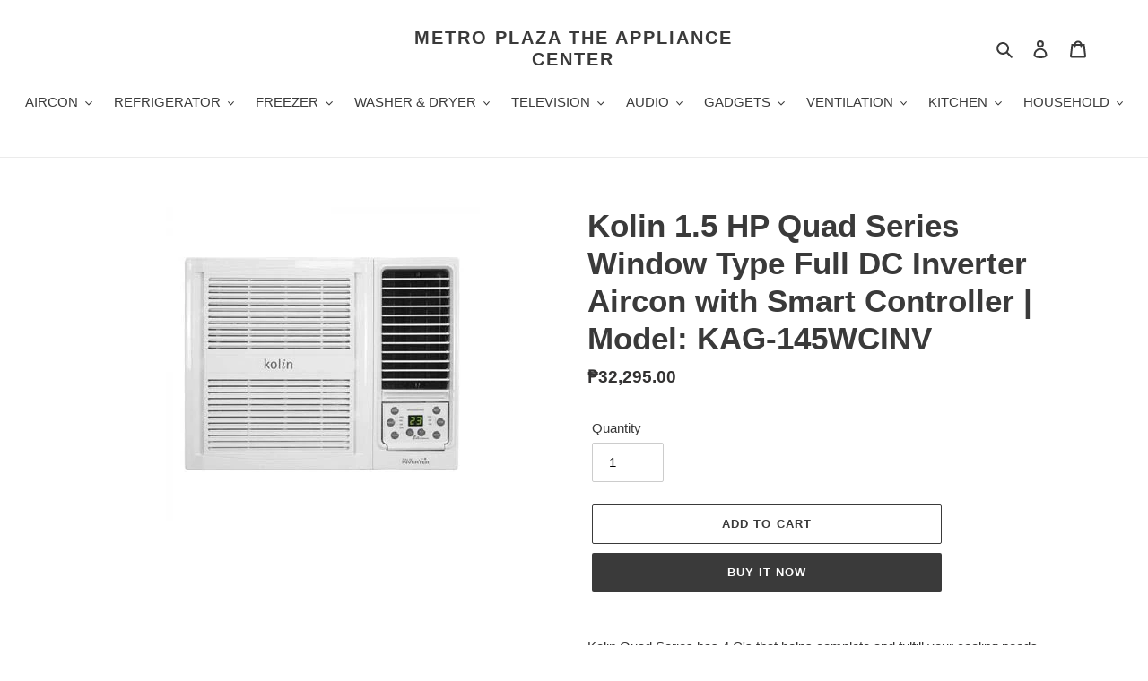

--- FILE ---
content_type: text/html; charset=utf-8
request_url: https://metroplazadavao.com/products/kolin-1-5-hp-quad-series-window-type-full-dc-inverter-aircon-with-smart-controller-model-kag-145wcinv
body_size: 19811
content:
<!doctype html>
<html class="no-js" lang="en">
<head>
  <meta charset="utf-8">
  <meta http-equiv="X-UA-Compatible" content="IE=edge,chrome=1">
  <meta name="viewport" content="width=device-width,initial-scale=1">
  <meta name="theme-color" content="#3a3a3a">
  <link rel="canonical" href="https://metroplazadavao.com/products/kolin-1-5-hp-quad-series-window-type-full-dc-inverter-aircon-with-smart-controller-model-kag-145wcinv"><link rel="shortcut icon" href="//metroplazadavao.com/cdn/shop/files/favicon_32x32.png?v=1614318983" type="image/png"><title>Kolin 1.5 HP Quad Series Window Type Full DC Inverter Aircon with Smar
&ndash; METRO PLAZA THE APPLIANCE CENTER</title><meta name="description" content="Kolin Quad Series has 4 C&#39;s that helps complete and fulfill your cooling needs which compose of: Cost savings, Cleaner Air, Convenience, and Comfort.   Cost SavingsEquipped with Full DC inverter technology that composes of DC fan motor, DC module, and DC compressor that provides utmost and next level cooling performanc"><!-- /snippets/social-meta-tags.liquid -->




<meta property="og:site_name" content="METRO PLAZA THE APPLIANCE CENTER">
<meta property="og:url" content="https://metroplazadavao.com/products/kolin-1-5-hp-quad-series-window-type-full-dc-inverter-aircon-with-smart-controller-model-kag-145wcinv">
<meta property="og:title" content="Kolin 1.5 HP Quad Series Window Type Full DC Inverter Aircon with Smart Controller | Model: KAG-145WCINV">
<meta property="og:type" content="product">
<meta property="og:description" content="Kolin Quad Series has 4 C&#39;s that helps complete and fulfill your cooling needs which compose of: Cost savings, Cleaner Air, Convenience, and Comfort.   Cost SavingsEquipped with Full DC inverter technology that composes of DC fan motor, DC module, and DC compressor that provides utmost and next level cooling performanc">

  <meta property="og:price:amount" content="32,295.00">
  <meta property="og:price:currency" content="PHP">

<meta property="og:image" content="http://metroplazadavao.com/cdn/shop/products/KolinKAG-100WCINV_b3e9bb80-0ee4-4a63-b90c-fb1aa18f8b39_1200x1200.jpg?v=1649127515">
<meta property="og:image:secure_url" content="https://metroplazadavao.com/cdn/shop/products/KolinKAG-100WCINV_b3e9bb80-0ee4-4a63-b90c-fb1aa18f8b39_1200x1200.jpg?v=1649127515">


<meta name="twitter:card" content="summary_large_image">
<meta name="twitter:title" content="Kolin 1.5 HP Quad Series Window Type Full DC Inverter Aircon with Smart Controller | Model: KAG-145WCINV">
<meta name="twitter:description" content="Kolin Quad Series has 4 C&#39;s that helps complete and fulfill your cooling needs which compose of: Cost savings, Cleaner Air, Convenience, and Comfort.   Cost SavingsEquipped with Full DC inverter technology that composes of DC fan motor, DC module, and DC compressor that provides utmost and next level cooling performanc">


  <link href="//metroplazadavao.com/cdn/shop/t/3/assets/theme.scss.css?v=120212238528399445031759259511" rel="stylesheet" type="text/css" media="all" />

  <script>
    var theme = {
      breakpoints: {
        medium: 750,
        large: 990,
        widescreen: 1400
      },
      strings: {
        addToCart: "Add to cart",
        soldOut: "Sold out",
        unavailable: "Unavailable",
        regularPrice: "Regular price",
        salePrice: "Sale price",
        sale: "Sale",
        fromLowestPrice: "from [price]",
        vendor: "Vendor",
        showMore: "Show More",
        showLess: "Show Less",
        searchFor: "Search for",
        addressError: "Error looking up that address",
        addressNoResults: "No results for that address",
        addressQueryLimit: "You have exceeded the Google API usage limit. Consider upgrading to a \u003ca href=\"https:\/\/developers.google.com\/maps\/premium\/usage-limits\"\u003ePremium Plan\u003c\/a\u003e.",
        authError: "There was a problem authenticating your Google Maps account.",
        newWindow: "Opens in a new window.",
        external: "Opens external website.",
        newWindowExternal: "Opens external website in a new window.",
        removeLabel: "Remove [product]",
        update: "Update",
        quantity: "Quantity",
        discountedTotal: "Discounted total",
        regularTotal: "Regular total",
        priceColumn: "See Price column for discount details.",
        quantityMinimumMessage: "Quantity must be 1 or more",
        cartError: "There was an error while updating your cart. Please try again.",
        removedItemMessage: "Removed \u003cspan class=\"cart__removed-product-details\"\u003e([quantity]) [link]\u003c\/span\u003e from your cart.",
        unitPrice: "Unit price",
        unitPriceSeparator: "per",
        oneCartCount: "1 item",
        otherCartCount: "[count] items",
        quantityLabel: "Quantity: [count]",
        products: "Products",
        loading: "Loading",
        number_of_results: "[result_number] of [results_count]",
        number_of_results_found: "[results_count] results found",
        one_result_found: "1 result found"
      },
      moneyFormat: "₱{{amount}}",
      moneyFormatWithCurrency: "₱{{amount}} PHP",
      settings: {
        predictiveSearchEnabled: true,
        predictiveSearchShowPrice: false,
        predictiveSearchShowVendor: false
      }
    }

    document.documentElement.className = document.documentElement.className.replace('no-js', 'js');
  </script><script src="//metroplazadavao.com/cdn/shop/t/3/assets/lazysizes.js?v=94224023136283657951589634728" async="async"></script>
  <script src="//metroplazadavao.com/cdn/shop/t/3/assets/vendor.js?v=85833464202832145531589634735" defer="defer"></script>
  <script src="//metroplazadavao.com/cdn/shop/t/3/assets/theme.js?v=89031576585505892971589634730" defer="defer"></script>

  <script>window.performance && window.performance.mark && window.performance.mark('shopify.content_for_header.start');</script><meta id="shopify-digital-wallet" name="shopify-digital-wallet" content="/30160453731/digital_wallets/dialog">
<link rel="alternate" type="application/json+oembed" href="https://metroplazadavao.com/products/kolin-1-5-hp-quad-series-window-type-full-dc-inverter-aircon-with-smart-controller-model-kag-145wcinv.oembed">
<script async="async" src="/checkouts/internal/preloads.js?locale=en-PH"></script>
<script id="shopify-features" type="application/json">{"accessToken":"32022738f45a660df217ef697a4d0d15","betas":["rich-media-storefront-analytics"],"domain":"metroplazadavao.com","predictiveSearch":true,"shopId":30160453731,"locale":"en"}</script>
<script>var Shopify = Shopify || {};
Shopify.shop = "metro-plaza-the-appliance-center.myshopify.com";
Shopify.locale = "en";
Shopify.currency = {"active":"PHP","rate":"1.0"};
Shopify.country = "PH";
Shopify.theme = {"name":"Debut - Power Tools Backup","id":82743263331,"schema_name":"Debut","schema_version":"16.5.5","theme_store_id":null,"role":"main"};
Shopify.theme.handle = "null";
Shopify.theme.style = {"id":null,"handle":null};
Shopify.cdnHost = "metroplazadavao.com/cdn";
Shopify.routes = Shopify.routes || {};
Shopify.routes.root = "/";</script>
<script type="module">!function(o){(o.Shopify=o.Shopify||{}).modules=!0}(window);</script>
<script>!function(o){function n(){var o=[];function n(){o.push(Array.prototype.slice.apply(arguments))}return n.q=o,n}var t=o.Shopify=o.Shopify||{};t.loadFeatures=n(),t.autoloadFeatures=n()}(window);</script>
<script id="shop-js-analytics" type="application/json">{"pageType":"product"}</script>
<script defer="defer" async type="module" src="//metroplazadavao.com/cdn/shopifycloud/shop-js/modules/v2/client.init-shop-cart-sync_IZsNAliE.en.esm.js"></script>
<script defer="defer" async type="module" src="//metroplazadavao.com/cdn/shopifycloud/shop-js/modules/v2/chunk.common_0OUaOowp.esm.js"></script>
<script type="module">
  await import("//metroplazadavao.com/cdn/shopifycloud/shop-js/modules/v2/client.init-shop-cart-sync_IZsNAliE.en.esm.js");
await import("//metroplazadavao.com/cdn/shopifycloud/shop-js/modules/v2/chunk.common_0OUaOowp.esm.js");

  window.Shopify.SignInWithShop?.initShopCartSync?.({"fedCMEnabled":true,"windoidEnabled":true});

</script>
<script id="__st">var __st={"a":30160453731,"offset":28800,"reqid":"38a1accc-348a-4e91-985f-4da994e38afd-1768524073","pageurl":"metroplazadavao.com\/products\/kolin-1-5-hp-quad-series-window-type-full-dc-inverter-aircon-with-smart-controller-model-kag-145wcinv","u":"f84f5fd62ac6","p":"product","rtyp":"product","rid":6734675935331};</script>
<script>window.ShopifyPaypalV4VisibilityTracking = true;</script>
<script id="captcha-bootstrap">!function(){'use strict';const t='contact',e='account',n='new_comment',o=[[t,t],['blogs',n],['comments',n],[t,'customer']],c=[[e,'customer_login'],[e,'guest_login'],[e,'recover_customer_password'],[e,'create_customer']],r=t=>t.map((([t,e])=>`form[action*='/${t}']:not([data-nocaptcha='true']) input[name='form_type'][value='${e}']`)).join(','),a=t=>()=>t?[...document.querySelectorAll(t)].map((t=>t.form)):[];function s(){const t=[...o],e=r(t);return a(e)}const i='password',u='form_key',d=['recaptcha-v3-token','g-recaptcha-response','h-captcha-response',i],f=()=>{try{return window.sessionStorage}catch{return}},m='__shopify_v',_=t=>t.elements[u];function p(t,e,n=!1){try{const o=window.sessionStorage,c=JSON.parse(o.getItem(e)),{data:r}=function(t){const{data:e,action:n}=t;return t[m]||n?{data:e,action:n}:{data:t,action:n}}(c);for(const[e,n]of Object.entries(r))t.elements[e]&&(t.elements[e].value=n);n&&o.removeItem(e)}catch(o){console.error('form repopulation failed',{error:o})}}const l='form_type',E='cptcha';function T(t){t.dataset[E]=!0}const w=window,h=w.document,L='Shopify',v='ce_forms',y='captcha';let A=!1;((t,e)=>{const n=(g='f06e6c50-85a8-45c8-87d0-21a2b65856fe',I='https://cdn.shopify.com/shopifycloud/storefront-forms-hcaptcha/ce_storefront_forms_captcha_hcaptcha.v1.5.2.iife.js',D={infoText:'Protected by hCaptcha',privacyText:'Privacy',termsText:'Terms'},(t,e,n)=>{const o=w[L][v],c=o.bindForm;if(c)return c(t,g,e,D).then(n);var r;o.q.push([[t,g,e,D],n]),r=I,A||(h.body.append(Object.assign(h.createElement('script'),{id:'captcha-provider',async:!0,src:r})),A=!0)});var g,I,D;w[L]=w[L]||{},w[L][v]=w[L][v]||{},w[L][v].q=[],w[L][y]=w[L][y]||{},w[L][y].protect=function(t,e){n(t,void 0,e),T(t)},Object.freeze(w[L][y]),function(t,e,n,w,h,L){const[v,y,A,g]=function(t,e,n){const i=e?o:[],u=t?c:[],d=[...i,...u],f=r(d),m=r(i),_=r(d.filter((([t,e])=>n.includes(e))));return[a(f),a(m),a(_),s()]}(w,h,L),I=t=>{const e=t.target;return e instanceof HTMLFormElement?e:e&&e.form},D=t=>v().includes(t);t.addEventListener('submit',(t=>{const e=I(t);if(!e)return;const n=D(e)&&!e.dataset.hcaptchaBound&&!e.dataset.recaptchaBound,o=_(e),c=g().includes(e)&&(!o||!o.value);(n||c)&&t.preventDefault(),c&&!n&&(function(t){try{if(!f())return;!function(t){const e=f();if(!e)return;const n=_(t);if(!n)return;const o=n.value;o&&e.removeItem(o)}(t);const e=Array.from(Array(32),(()=>Math.random().toString(36)[2])).join('');!function(t,e){_(t)||t.append(Object.assign(document.createElement('input'),{type:'hidden',name:u})),t.elements[u].value=e}(t,e),function(t,e){const n=f();if(!n)return;const o=[...t.querySelectorAll(`input[type='${i}']`)].map((({name:t})=>t)),c=[...d,...o],r={};for(const[a,s]of new FormData(t).entries())c.includes(a)||(r[a]=s);n.setItem(e,JSON.stringify({[m]:1,action:t.action,data:r}))}(t,e)}catch(e){console.error('failed to persist form',e)}}(e),e.submit())}));const S=(t,e)=>{t&&!t.dataset[E]&&(n(t,e.some((e=>e===t))),T(t))};for(const o of['focusin','change'])t.addEventListener(o,(t=>{const e=I(t);D(e)&&S(e,y())}));const B=e.get('form_key'),M=e.get(l),P=B&&M;t.addEventListener('DOMContentLoaded',(()=>{const t=y();if(P)for(const e of t)e.elements[l].value===M&&p(e,B);[...new Set([...A(),...v().filter((t=>'true'===t.dataset.shopifyCaptcha))])].forEach((e=>S(e,t)))}))}(h,new URLSearchParams(w.location.search),n,t,e,['guest_login'])})(!0,!0)}();</script>
<script integrity="sha256-4kQ18oKyAcykRKYeNunJcIwy7WH5gtpwJnB7kiuLZ1E=" data-source-attribution="shopify.loadfeatures" defer="defer" src="//metroplazadavao.com/cdn/shopifycloud/storefront/assets/storefront/load_feature-a0a9edcb.js" crossorigin="anonymous"></script>
<script data-source-attribution="shopify.dynamic_checkout.dynamic.init">var Shopify=Shopify||{};Shopify.PaymentButton=Shopify.PaymentButton||{isStorefrontPortableWallets:!0,init:function(){window.Shopify.PaymentButton.init=function(){};var t=document.createElement("script");t.src="https://metroplazadavao.com/cdn/shopifycloud/portable-wallets/latest/portable-wallets.en.js",t.type="module",document.head.appendChild(t)}};
</script>
<script data-source-attribution="shopify.dynamic_checkout.buyer_consent">
  function portableWalletsHideBuyerConsent(e){var t=document.getElementById("shopify-buyer-consent"),n=document.getElementById("shopify-subscription-policy-button");t&&n&&(t.classList.add("hidden"),t.setAttribute("aria-hidden","true"),n.removeEventListener("click",e))}function portableWalletsShowBuyerConsent(e){var t=document.getElementById("shopify-buyer-consent"),n=document.getElementById("shopify-subscription-policy-button");t&&n&&(t.classList.remove("hidden"),t.removeAttribute("aria-hidden"),n.addEventListener("click",e))}window.Shopify?.PaymentButton&&(window.Shopify.PaymentButton.hideBuyerConsent=portableWalletsHideBuyerConsent,window.Shopify.PaymentButton.showBuyerConsent=portableWalletsShowBuyerConsent);
</script>
<script>
  function portableWalletsCleanup(e){e&&e.src&&console.error("Failed to load portable wallets script "+e.src);var t=document.querySelectorAll("shopify-accelerated-checkout .shopify-payment-button__skeleton, shopify-accelerated-checkout-cart .wallet-cart-button__skeleton"),e=document.getElementById("shopify-buyer-consent");for(let e=0;e<t.length;e++)t[e].remove();e&&e.remove()}function portableWalletsNotLoadedAsModule(e){e instanceof ErrorEvent&&"string"==typeof e.message&&e.message.includes("import.meta")&&"string"==typeof e.filename&&e.filename.includes("portable-wallets")&&(window.removeEventListener("error",portableWalletsNotLoadedAsModule),window.Shopify.PaymentButton.failedToLoad=e,"loading"===document.readyState?document.addEventListener("DOMContentLoaded",window.Shopify.PaymentButton.init):window.Shopify.PaymentButton.init())}window.addEventListener("error",portableWalletsNotLoadedAsModule);
</script>

<script type="module" src="https://metroplazadavao.com/cdn/shopifycloud/portable-wallets/latest/portable-wallets.en.js" onError="portableWalletsCleanup(this)" crossorigin="anonymous"></script>
<script nomodule>
  document.addEventListener("DOMContentLoaded", portableWalletsCleanup);
</script>

<link id="shopify-accelerated-checkout-styles" rel="stylesheet" media="screen" href="https://metroplazadavao.com/cdn/shopifycloud/portable-wallets/latest/accelerated-checkout-backwards-compat.css" crossorigin="anonymous">
<style id="shopify-accelerated-checkout-cart">
        #shopify-buyer-consent {
  margin-top: 1em;
  display: inline-block;
  width: 100%;
}

#shopify-buyer-consent.hidden {
  display: none;
}

#shopify-subscription-policy-button {
  background: none;
  border: none;
  padding: 0;
  text-decoration: underline;
  font-size: inherit;
  cursor: pointer;
}

#shopify-subscription-policy-button::before {
  box-shadow: none;
}

      </style>

<script>window.performance && window.performance.mark && window.performance.mark('shopify.content_for_header.end');</script>
<link href="https://monorail-edge.shopifysvc.com" rel="dns-prefetch">
<script>(function(){if ("sendBeacon" in navigator && "performance" in window) {try {var session_token_from_headers = performance.getEntriesByType('navigation')[0].serverTiming.find(x => x.name == '_s').description;} catch {var session_token_from_headers = undefined;}var session_cookie_matches = document.cookie.match(/_shopify_s=([^;]*)/);var session_token_from_cookie = session_cookie_matches && session_cookie_matches.length === 2 ? session_cookie_matches[1] : "";var session_token = session_token_from_headers || session_token_from_cookie || "";function handle_abandonment_event(e) {var entries = performance.getEntries().filter(function(entry) {return /monorail-edge.shopifysvc.com/.test(entry.name);});if (!window.abandonment_tracked && entries.length === 0) {window.abandonment_tracked = true;var currentMs = Date.now();var navigation_start = performance.timing.navigationStart;var payload = {shop_id: 30160453731,url: window.location.href,navigation_start,duration: currentMs - navigation_start,session_token,page_type: "product"};window.navigator.sendBeacon("https://monorail-edge.shopifysvc.com/v1/produce", JSON.stringify({schema_id: "online_store_buyer_site_abandonment/1.1",payload: payload,metadata: {event_created_at_ms: currentMs,event_sent_at_ms: currentMs}}));}}window.addEventListener('pagehide', handle_abandonment_event);}}());</script>
<script id="web-pixels-manager-setup">(function e(e,d,r,n,o){if(void 0===o&&(o={}),!Boolean(null===(a=null===(i=window.Shopify)||void 0===i?void 0:i.analytics)||void 0===a?void 0:a.replayQueue)){var i,a;window.Shopify=window.Shopify||{};var t=window.Shopify;t.analytics=t.analytics||{};var s=t.analytics;s.replayQueue=[],s.publish=function(e,d,r){return s.replayQueue.push([e,d,r]),!0};try{self.performance.mark("wpm:start")}catch(e){}var l=function(){var e={modern:/Edge?\/(1{2}[4-9]|1[2-9]\d|[2-9]\d{2}|\d{4,})\.\d+(\.\d+|)|Firefox\/(1{2}[4-9]|1[2-9]\d|[2-9]\d{2}|\d{4,})\.\d+(\.\d+|)|Chrom(ium|e)\/(9{2}|\d{3,})\.\d+(\.\d+|)|(Maci|X1{2}).+ Version\/(15\.\d+|(1[6-9]|[2-9]\d|\d{3,})\.\d+)([,.]\d+|)( \(\w+\)|)( Mobile\/\w+|) Safari\/|Chrome.+OPR\/(9{2}|\d{3,})\.\d+\.\d+|(CPU[ +]OS|iPhone[ +]OS|CPU[ +]iPhone|CPU IPhone OS|CPU iPad OS)[ +]+(15[._]\d+|(1[6-9]|[2-9]\d|\d{3,})[._]\d+)([._]\d+|)|Android:?[ /-](13[3-9]|1[4-9]\d|[2-9]\d{2}|\d{4,})(\.\d+|)(\.\d+|)|Android.+Firefox\/(13[5-9]|1[4-9]\d|[2-9]\d{2}|\d{4,})\.\d+(\.\d+|)|Android.+Chrom(ium|e)\/(13[3-9]|1[4-9]\d|[2-9]\d{2}|\d{4,})\.\d+(\.\d+|)|SamsungBrowser\/([2-9]\d|\d{3,})\.\d+/,legacy:/Edge?\/(1[6-9]|[2-9]\d|\d{3,})\.\d+(\.\d+|)|Firefox\/(5[4-9]|[6-9]\d|\d{3,})\.\d+(\.\d+|)|Chrom(ium|e)\/(5[1-9]|[6-9]\d|\d{3,})\.\d+(\.\d+|)([\d.]+$|.*Safari\/(?![\d.]+ Edge\/[\d.]+$))|(Maci|X1{2}).+ Version\/(10\.\d+|(1[1-9]|[2-9]\d|\d{3,})\.\d+)([,.]\d+|)( \(\w+\)|)( Mobile\/\w+|) Safari\/|Chrome.+OPR\/(3[89]|[4-9]\d|\d{3,})\.\d+\.\d+|(CPU[ +]OS|iPhone[ +]OS|CPU[ +]iPhone|CPU IPhone OS|CPU iPad OS)[ +]+(10[._]\d+|(1[1-9]|[2-9]\d|\d{3,})[._]\d+)([._]\d+|)|Android:?[ /-](13[3-9]|1[4-9]\d|[2-9]\d{2}|\d{4,})(\.\d+|)(\.\d+|)|Mobile Safari.+OPR\/([89]\d|\d{3,})\.\d+\.\d+|Android.+Firefox\/(13[5-9]|1[4-9]\d|[2-9]\d{2}|\d{4,})\.\d+(\.\d+|)|Android.+Chrom(ium|e)\/(13[3-9]|1[4-9]\d|[2-9]\d{2}|\d{4,})\.\d+(\.\d+|)|Android.+(UC? ?Browser|UCWEB|U3)[ /]?(15\.([5-9]|\d{2,})|(1[6-9]|[2-9]\d|\d{3,})\.\d+)\.\d+|SamsungBrowser\/(5\.\d+|([6-9]|\d{2,})\.\d+)|Android.+MQ{2}Browser\/(14(\.(9|\d{2,})|)|(1[5-9]|[2-9]\d|\d{3,})(\.\d+|))(\.\d+|)|K[Aa][Ii]OS\/(3\.\d+|([4-9]|\d{2,})\.\d+)(\.\d+|)/},d=e.modern,r=e.legacy,n=navigator.userAgent;return n.match(d)?"modern":n.match(r)?"legacy":"unknown"}(),u="modern"===l?"modern":"legacy",c=(null!=n?n:{modern:"",legacy:""})[u],f=function(e){return[e.baseUrl,"/wpm","/b",e.hashVersion,"modern"===e.buildTarget?"m":"l",".js"].join("")}({baseUrl:d,hashVersion:r,buildTarget:u}),m=function(e){var d=e.version,r=e.bundleTarget,n=e.surface,o=e.pageUrl,i=e.monorailEndpoint;return{emit:function(e){var a=e.status,t=e.errorMsg,s=(new Date).getTime(),l=JSON.stringify({metadata:{event_sent_at_ms:s},events:[{schema_id:"web_pixels_manager_load/3.1",payload:{version:d,bundle_target:r,page_url:o,status:a,surface:n,error_msg:t},metadata:{event_created_at_ms:s}}]});if(!i)return console&&console.warn&&console.warn("[Web Pixels Manager] No Monorail endpoint provided, skipping logging."),!1;try{return self.navigator.sendBeacon.bind(self.navigator)(i,l)}catch(e){}var u=new XMLHttpRequest;try{return u.open("POST",i,!0),u.setRequestHeader("Content-Type","text/plain"),u.send(l),!0}catch(e){return console&&console.warn&&console.warn("[Web Pixels Manager] Got an unhandled error while logging to Monorail."),!1}}}}({version:r,bundleTarget:l,surface:e.surface,pageUrl:self.location.href,monorailEndpoint:e.monorailEndpoint});try{o.browserTarget=l,function(e){var d=e.src,r=e.async,n=void 0===r||r,o=e.onload,i=e.onerror,a=e.sri,t=e.scriptDataAttributes,s=void 0===t?{}:t,l=document.createElement("script"),u=document.querySelector("head"),c=document.querySelector("body");if(l.async=n,l.src=d,a&&(l.integrity=a,l.crossOrigin="anonymous"),s)for(var f in s)if(Object.prototype.hasOwnProperty.call(s,f))try{l.dataset[f]=s[f]}catch(e){}if(o&&l.addEventListener("load",o),i&&l.addEventListener("error",i),u)u.appendChild(l);else{if(!c)throw new Error("Did not find a head or body element to append the script");c.appendChild(l)}}({src:f,async:!0,onload:function(){if(!function(){var e,d;return Boolean(null===(d=null===(e=window.Shopify)||void 0===e?void 0:e.analytics)||void 0===d?void 0:d.initialized)}()){var d=window.webPixelsManager.init(e)||void 0;if(d){var r=window.Shopify.analytics;r.replayQueue.forEach((function(e){var r=e[0],n=e[1],o=e[2];d.publishCustomEvent(r,n,o)})),r.replayQueue=[],r.publish=d.publishCustomEvent,r.visitor=d.visitor,r.initialized=!0}}},onerror:function(){return m.emit({status:"failed",errorMsg:"".concat(f," has failed to load")})},sri:function(e){var d=/^sha384-[A-Za-z0-9+/=]+$/;return"string"==typeof e&&d.test(e)}(c)?c:"",scriptDataAttributes:o}),m.emit({status:"loading"})}catch(e){m.emit({status:"failed",errorMsg:(null==e?void 0:e.message)||"Unknown error"})}}})({shopId: 30160453731,storefrontBaseUrl: "https://metroplazadavao.com",extensionsBaseUrl: "https://extensions.shopifycdn.com/cdn/shopifycloud/web-pixels-manager",monorailEndpoint: "https://monorail-edge.shopifysvc.com/unstable/produce_batch",surface: "storefront-renderer",enabledBetaFlags: ["2dca8a86"],webPixelsConfigList: [{"id":"shopify-app-pixel","configuration":"{}","eventPayloadVersion":"v1","runtimeContext":"STRICT","scriptVersion":"0450","apiClientId":"shopify-pixel","type":"APP","privacyPurposes":["ANALYTICS","MARKETING"]},{"id":"shopify-custom-pixel","eventPayloadVersion":"v1","runtimeContext":"LAX","scriptVersion":"0450","apiClientId":"shopify-pixel","type":"CUSTOM","privacyPurposes":["ANALYTICS","MARKETING"]}],isMerchantRequest: false,initData: {"shop":{"name":"METRO PLAZA THE APPLIANCE CENTER","paymentSettings":{"currencyCode":"PHP"},"myshopifyDomain":"metro-plaza-the-appliance-center.myshopify.com","countryCode":"PH","storefrontUrl":"https:\/\/metroplazadavao.com"},"customer":null,"cart":null,"checkout":null,"productVariants":[{"price":{"amount":32295.0,"currencyCode":"PHP"},"product":{"title":"Kolin 1.5 HP Quad Series Window Type Full DC Inverter Aircon with Smart Controller | Model: KAG-145WCINV","vendor":"Kolin","id":"6734675935331","untranslatedTitle":"Kolin 1.5 HP Quad Series Window Type Full DC Inverter Aircon with Smart Controller | Model: KAG-145WCINV","url":"\/products\/kolin-1-5-hp-quad-series-window-type-full-dc-inverter-aircon-with-smart-controller-model-kag-145wcinv","type":"Aircon"},"id":"39819535024227","image":{"src":"\/\/metroplazadavao.com\/cdn\/shop\/products\/KolinKAG-100WCINV_b3e9bb80-0ee4-4a63-b90c-fb1aa18f8b39.jpg?v=1649127515"},"sku":"KAG-145WCINV","title":"Default Title","untranslatedTitle":"Default Title"}],"purchasingCompany":null},},"https://metroplazadavao.com/cdn","fcfee988w5aeb613cpc8e4bc33m6693e112",{"modern":"","legacy":""},{"shopId":"30160453731","storefrontBaseUrl":"https:\/\/metroplazadavao.com","extensionBaseUrl":"https:\/\/extensions.shopifycdn.com\/cdn\/shopifycloud\/web-pixels-manager","surface":"storefront-renderer","enabledBetaFlags":"[\"2dca8a86\"]","isMerchantRequest":"false","hashVersion":"fcfee988w5aeb613cpc8e4bc33m6693e112","publish":"custom","events":"[[\"page_viewed\",{}],[\"product_viewed\",{\"productVariant\":{\"price\":{\"amount\":32295.0,\"currencyCode\":\"PHP\"},\"product\":{\"title\":\"Kolin 1.5 HP Quad Series Window Type Full DC Inverter Aircon with Smart Controller | Model: KAG-145WCINV\",\"vendor\":\"Kolin\",\"id\":\"6734675935331\",\"untranslatedTitle\":\"Kolin 1.5 HP Quad Series Window Type Full DC Inverter Aircon with Smart Controller | Model: KAG-145WCINV\",\"url\":\"\/products\/kolin-1-5-hp-quad-series-window-type-full-dc-inverter-aircon-with-smart-controller-model-kag-145wcinv\",\"type\":\"Aircon\"},\"id\":\"39819535024227\",\"image\":{\"src\":\"\/\/metroplazadavao.com\/cdn\/shop\/products\/KolinKAG-100WCINV_b3e9bb80-0ee4-4a63-b90c-fb1aa18f8b39.jpg?v=1649127515\"},\"sku\":\"KAG-145WCINV\",\"title\":\"Default Title\",\"untranslatedTitle\":\"Default Title\"}}]]"});</script><script>
  window.ShopifyAnalytics = window.ShopifyAnalytics || {};
  window.ShopifyAnalytics.meta = window.ShopifyAnalytics.meta || {};
  window.ShopifyAnalytics.meta.currency = 'PHP';
  var meta = {"product":{"id":6734675935331,"gid":"gid:\/\/shopify\/Product\/6734675935331","vendor":"Kolin","type":"Aircon","handle":"kolin-1-5-hp-quad-series-window-type-full-dc-inverter-aircon-with-smart-controller-model-kag-145wcinv","variants":[{"id":39819535024227,"price":3229500,"name":"Kolin 1.5 HP Quad Series Window Type Full DC Inverter Aircon with Smart Controller | Model: KAG-145WCINV","public_title":null,"sku":"KAG-145WCINV"}],"remote":false},"page":{"pageType":"product","resourceType":"product","resourceId":6734675935331,"requestId":"38a1accc-348a-4e91-985f-4da994e38afd-1768524073"}};
  for (var attr in meta) {
    window.ShopifyAnalytics.meta[attr] = meta[attr];
  }
</script>
<script class="analytics">
  (function () {
    var customDocumentWrite = function(content) {
      var jquery = null;

      if (window.jQuery) {
        jquery = window.jQuery;
      } else if (window.Checkout && window.Checkout.$) {
        jquery = window.Checkout.$;
      }

      if (jquery) {
        jquery('body').append(content);
      }
    };

    var hasLoggedConversion = function(token) {
      if (token) {
        return document.cookie.indexOf('loggedConversion=' + token) !== -1;
      }
      return false;
    }

    var setCookieIfConversion = function(token) {
      if (token) {
        var twoMonthsFromNow = new Date(Date.now());
        twoMonthsFromNow.setMonth(twoMonthsFromNow.getMonth() + 2);

        document.cookie = 'loggedConversion=' + token + '; expires=' + twoMonthsFromNow;
      }
    }

    var trekkie = window.ShopifyAnalytics.lib = window.trekkie = window.trekkie || [];
    if (trekkie.integrations) {
      return;
    }
    trekkie.methods = [
      'identify',
      'page',
      'ready',
      'track',
      'trackForm',
      'trackLink'
    ];
    trekkie.factory = function(method) {
      return function() {
        var args = Array.prototype.slice.call(arguments);
        args.unshift(method);
        trekkie.push(args);
        return trekkie;
      };
    };
    for (var i = 0; i < trekkie.methods.length; i++) {
      var key = trekkie.methods[i];
      trekkie[key] = trekkie.factory(key);
    }
    trekkie.load = function(config) {
      trekkie.config = config || {};
      trekkie.config.initialDocumentCookie = document.cookie;
      var first = document.getElementsByTagName('script')[0];
      var script = document.createElement('script');
      script.type = 'text/javascript';
      script.onerror = function(e) {
        var scriptFallback = document.createElement('script');
        scriptFallback.type = 'text/javascript';
        scriptFallback.onerror = function(error) {
                var Monorail = {
      produce: function produce(monorailDomain, schemaId, payload) {
        var currentMs = new Date().getTime();
        var event = {
          schema_id: schemaId,
          payload: payload,
          metadata: {
            event_created_at_ms: currentMs,
            event_sent_at_ms: currentMs
          }
        };
        return Monorail.sendRequest("https://" + monorailDomain + "/v1/produce", JSON.stringify(event));
      },
      sendRequest: function sendRequest(endpointUrl, payload) {
        // Try the sendBeacon API
        if (window && window.navigator && typeof window.navigator.sendBeacon === 'function' && typeof window.Blob === 'function' && !Monorail.isIos12()) {
          var blobData = new window.Blob([payload], {
            type: 'text/plain'
          });

          if (window.navigator.sendBeacon(endpointUrl, blobData)) {
            return true;
          } // sendBeacon was not successful

        } // XHR beacon

        var xhr = new XMLHttpRequest();

        try {
          xhr.open('POST', endpointUrl);
          xhr.setRequestHeader('Content-Type', 'text/plain');
          xhr.send(payload);
        } catch (e) {
          console.log(e);
        }

        return false;
      },
      isIos12: function isIos12() {
        return window.navigator.userAgent.lastIndexOf('iPhone; CPU iPhone OS 12_') !== -1 || window.navigator.userAgent.lastIndexOf('iPad; CPU OS 12_') !== -1;
      }
    };
    Monorail.produce('monorail-edge.shopifysvc.com',
      'trekkie_storefront_load_errors/1.1',
      {shop_id: 30160453731,
      theme_id: 82743263331,
      app_name: "storefront",
      context_url: window.location.href,
      source_url: "//metroplazadavao.com/cdn/s/trekkie.storefront.cd680fe47e6c39ca5d5df5f0a32d569bc48c0f27.min.js"});

        };
        scriptFallback.async = true;
        scriptFallback.src = '//metroplazadavao.com/cdn/s/trekkie.storefront.cd680fe47e6c39ca5d5df5f0a32d569bc48c0f27.min.js';
        first.parentNode.insertBefore(scriptFallback, first);
      };
      script.async = true;
      script.src = '//metroplazadavao.com/cdn/s/trekkie.storefront.cd680fe47e6c39ca5d5df5f0a32d569bc48c0f27.min.js';
      first.parentNode.insertBefore(script, first);
    };
    trekkie.load(
      {"Trekkie":{"appName":"storefront","development":false,"defaultAttributes":{"shopId":30160453731,"isMerchantRequest":null,"themeId":82743263331,"themeCityHash":"1627505601533385449","contentLanguage":"en","currency":"PHP","eventMetadataId":"9f150e7d-fa84-429b-b5a6-de72b75a2d65"},"isServerSideCookieWritingEnabled":true,"monorailRegion":"shop_domain","enabledBetaFlags":["65f19447"]},"Session Attribution":{},"S2S":{"facebookCapiEnabled":false,"source":"trekkie-storefront-renderer","apiClientId":580111}}
    );

    var loaded = false;
    trekkie.ready(function() {
      if (loaded) return;
      loaded = true;

      window.ShopifyAnalytics.lib = window.trekkie;

      var originalDocumentWrite = document.write;
      document.write = customDocumentWrite;
      try { window.ShopifyAnalytics.merchantGoogleAnalytics.call(this); } catch(error) {};
      document.write = originalDocumentWrite;

      window.ShopifyAnalytics.lib.page(null,{"pageType":"product","resourceType":"product","resourceId":6734675935331,"requestId":"38a1accc-348a-4e91-985f-4da994e38afd-1768524073","shopifyEmitted":true});

      var match = window.location.pathname.match(/checkouts\/(.+)\/(thank_you|post_purchase)/)
      var token = match? match[1]: undefined;
      if (!hasLoggedConversion(token)) {
        setCookieIfConversion(token);
        window.ShopifyAnalytics.lib.track("Viewed Product",{"currency":"PHP","variantId":39819535024227,"productId":6734675935331,"productGid":"gid:\/\/shopify\/Product\/6734675935331","name":"Kolin 1.5 HP Quad Series Window Type Full DC Inverter Aircon with Smart Controller | Model: KAG-145WCINV","price":"32295.00","sku":"KAG-145WCINV","brand":"Kolin","variant":null,"category":"Aircon","nonInteraction":true,"remote":false},undefined,undefined,{"shopifyEmitted":true});
      window.ShopifyAnalytics.lib.track("monorail:\/\/trekkie_storefront_viewed_product\/1.1",{"currency":"PHP","variantId":39819535024227,"productId":6734675935331,"productGid":"gid:\/\/shopify\/Product\/6734675935331","name":"Kolin 1.5 HP Quad Series Window Type Full DC Inverter Aircon with Smart Controller | Model: KAG-145WCINV","price":"32295.00","sku":"KAG-145WCINV","brand":"Kolin","variant":null,"category":"Aircon","nonInteraction":true,"remote":false,"referer":"https:\/\/metroplazadavao.com\/products\/kolin-1-5-hp-quad-series-window-type-full-dc-inverter-aircon-with-smart-controller-model-kag-145wcinv"});
      }
    });


        var eventsListenerScript = document.createElement('script');
        eventsListenerScript.async = true;
        eventsListenerScript.src = "//metroplazadavao.com/cdn/shopifycloud/storefront/assets/shop_events_listener-3da45d37.js";
        document.getElementsByTagName('head')[0].appendChild(eventsListenerScript);

})();</script>
<script
  defer
  src="https://metroplazadavao.com/cdn/shopifycloud/perf-kit/shopify-perf-kit-3.0.3.min.js"
  data-application="storefront-renderer"
  data-shop-id="30160453731"
  data-render-region="gcp-us-central1"
  data-page-type="product"
  data-theme-instance-id="82743263331"
  data-theme-name="Debut"
  data-theme-version="16.5.5"
  data-monorail-region="shop_domain"
  data-resource-timing-sampling-rate="10"
  data-shs="true"
  data-shs-beacon="true"
  data-shs-export-with-fetch="true"
  data-shs-logs-sample-rate="1"
  data-shs-beacon-endpoint="https://metroplazadavao.com/api/collect"
></script>
</head>

<body class="template-product">

  <a class="in-page-link visually-hidden skip-link" href="#MainContent">Skip to content</a><style data-shopify>

  .cart-popup {
    box-shadow: 1px 1px 10px 2px rgba(235, 235, 235, 0.5);
  }</style><div class="cart-popup-wrapper cart-popup-wrapper--hidden" role="dialog" aria-modal="true" aria-labelledby="CartPopupHeading" data-cart-popup-wrapper>
  <div class="cart-popup" data-cart-popup tabindex="-1">
    <div class="cart-popup__header">
      <h2 id="CartPopupHeading" class="cart-popup__heading">Just added to your cart</h2>
      <button class="cart-popup__close" aria-label="Close" data-cart-popup-close><svg aria-hidden="true" focusable="false" role="presentation" class="icon icon-close" viewBox="0 0 40 40"><path d="M23.868 20.015L39.117 4.78c1.11-1.108 1.11-2.77 0-3.877-1.109-1.108-2.773-1.108-3.882 0L19.986 16.137 4.737.904C3.628-.204 1.965-.204.856.904c-1.11 1.108-1.11 2.77 0 3.877l15.249 15.234L.855 35.248c-1.108 1.108-1.108 2.77 0 3.877.555.554 1.248.831 1.942.831s1.386-.277 1.94-.83l15.25-15.234 15.248 15.233c.555.554 1.248.831 1.941.831s1.387-.277 1.941-.83c1.11-1.109 1.11-2.77 0-3.878L23.868 20.015z" class="layer"/></svg></button>
    </div>
    <div class="cart-popup-item">
      <div class="cart-popup-item__image-wrapper hide" data-cart-popup-image-wrapper>
        <div class="cart-popup-item__image cart-popup-item__image--placeholder" data-cart-popup-image-placeholder>
          <div data-placeholder-size></div>
          <div class="placeholder-background placeholder-background--animation"></div>
        </div>
      </div>
      <div class="cart-popup-item__description">
        <div>
          <div class="cart-popup-item__title" data-cart-popup-title></div>
          <ul class="product-details" aria-label="Product details" data-cart-popup-product-details></ul>
        </div>
        <div class="cart-popup-item__quantity">
          <span class="visually-hidden" data-cart-popup-quantity-label></span>
          <span aria-hidden="true">Qty:</span>
          <span aria-hidden="true" data-cart-popup-quantity></span>
        </div>
      </div>
    </div>

    <a href="/cart" class="cart-popup__cta-link btn btn--secondary-accent">
      View cart (<span data-cart-popup-cart-quantity></span>)
    </a>

    <div class="cart-popup__dismiss">
      <button class="cart-popup__dismiss-button text-link text-link--accent" data-cart-popup-dismiss>
        Continue shopping
      </button>
    </div>
  </div>
</div>

<div id="shopify-section-header" class="shopify-section">

<div id="SearchDrawer" class="search-bar drawer drawer--top" role="dialog" aria-modal="true" aria-label="Search" data-predictive-search-drawer>
  <div class="search-bar__interior">
    <div class="search-form__container" data-search-form-container>
      <form class="search-form search-bar__form" action="/search" method="get" role="search">
        <div class="search-form__input-wrapper">
          <input
            type="text"
            name="q"
            placeholder="Search"
            role="combobox"
            aria-autocomplete="list"
            aria-owns="predictive-search-results"
            aria-expanded="false"
            aria-label="Search"
            aria-haspopup="listbox"
            class="search-form__input search-bar__input"
            data-predictive-search-drawer-input
          />
          <input type="hidden" name="options[prefix]" value="last" aria-hidden="true" />
          <div class="predictive-search-wrapper predictive-search-wrapper--drawer" data-predictive-search-mount="drawer"></div>
        </div>

        <button class="search-bar__submit search-form__submit"
          type="submit"
          data-search-form-submit>
          <svg aria-hidden="true" focusable="false" role="presentation" class="icon icon-search" viewBox="0 0 37 40"><path d="M35.6 36l-9.8-9.8c4.1-5.4 3.6-13.2-1.3-18.1-5.4-5.4-14.2-5.4-19.7 0-5.4 5.4-5.4 14.2 0 19.7 2.6 2.6 6.1 4.1 9.8 4.1 3 0 5.9-1 8.3-2.8l9.8 9.8c.4.4.9.6 1.4.6s1-.2 1.4-.6c.9-.9.9-2.1.1-2.9zm-20.9-8.2c-2.6 0-5.1-1-7-2.9-3.9-3.9-3.9-10.1 0-14C9.6 9 12.2 8 14.7 8s5.1 1 7 2.9c3.9 3.9 3.9 10.1 0 14-1.9 1.9-4.4 2.9-7 2.9z"/></svg>
          <span class="icon__fallback-text">Submit</span>
        </button>
      </form>

      <div class="search-bar__actions">
        <button type="button" class="btn--link search-bar__close js-drawer-close">
          <svg aria-hidden="true" focusable="false" role="presentation" class="icon icon-close" viewBox="0 0 40 40"><path d="M23.868 20.015L39.117 4.78c1.11-1.108 1.11-2.77 0-3.877-1.109-1.108-2.773-1.108-3.882 0L19.986 16.137 4.737.904C3.628-.204 1.965-.204.856.904c-1.11 1.108-1.11 2.77 0 3.877l15.249 15.234L.855 35.248c-1.108 1.108-1.108 2.77 0 3.877.555.554 1.248.831 1.942.831s1.386-.277 1.94-.83l15.25-15.234 15.248 15.233c.555.554 1.248.831 1.941.831s1.387-.277 1.941-.83c1.11-1.109 1.11-2.77 0-3.878L23.868 20.015z" class="layer"/></svg>
          <span class="icon__fallback-text">Close search</span>
        </button>
      </div>
    </div>
  </div>
</div>


<div data-section-id="header" data-section-type="header-section" data-header-section>
  

  <header class="site-header logo--center" role="banner">
    <div class="grid grid--no-gutters grid--table site-header__mobile-nav">
      

      <div class="grid__item medium-up--one-third medium-up--push-one-third logo-align--center">
        
        
          <div class="h2 site-header__logo">
        
          
            <a class="site-header__logo-link" href="/">METRO PLAZA THE APPLIANCE CENTER</a>
          
        
          </div>
        
      </div>

      

      <div class="grid__item medium-up--one-third medium-up--push-one-third text-right site-header__icons site-header__icons--plus">
        <div class="site-header__icons-wrapper">

          <button type="button" class="btn--link site-header__icon site-header__search-toggle js-drawer-open-top">
            <svg aria-hidden="true" focusable="false" role="presentation" class="icon icon-search" viewBox="0 0 37 40"><path d="M35.6 36l-9.8-9.8c4.1-5.4 3.6-13.2-1.3-18.1-5.4-5.4-14.2-5.4-19.7 0-5.4 5.4-5.4 14.2 0 19.7 2.6 2.6 6.1 4.1 9.8 4.1 3 0 5.9-1 8.3-2.8l9.8 9.8c.4.4.9.6 1.4.6s1-.2 1.4-.6c.9-.9.9-2.1.1-2.9zm-20.9-8.2c-2.6 0-5.1-1-7-2.9-3.9-3.9-3.9-10.1 0-14C9.6 9 12.2 8 14.7 8s5.1 1 7 2.9c3.9 3.9 3.9 10.1 0 14-1.9 1.9-4.4 2.9-7 2.9z"/></svg>
            <span class="icon__fallback-text">Search</span>
          </button>

          
            
              <a href="/account/login" class="site-header__icon site-header__account">
                <svg aria-hidden="true" focusable="false" role="presentation" class="icon icon-login" viewBox="0 0 28.33 37.68"><path d="M14.17 14.9a7.45 7.45 0 1 0-7.5-7.45 7.46 7.46 0 0 0 7.5 7.45zm0-10.91a3.45 3.45 0 1 1-3.5 3.46A3.46 3.46 0 0 1 14.17 4zM14.17 16.47A14.18 14.18 0 0 0 0 30.68c0 1.41.66 4 5.11 5.66a27.17 27.17 0 0 0 9.06 1.34c6.54 0 14.17-1.84 14.17-7a14.18 14.18 0 0 0-14.17-14.21zm0 17.21c-6.3 0-10.17-1.77-10.17-3a10.17 10.17 0 1 1 20.33 0c.01 1.23-3.86 3-10.16 3z"/></svg>
                <span class="icon__fallback-text">Log in</span>
              </a>
            
          

          <a href="/cart" class="site-header__icon site-header__cart">
            <svg aria-hidden="true" focusable="false" role="presentation" class="icon icon-cart" viewBox="0 0 37 40"><path d="M36.5 34.8L33.3 8h-5.9C26.7 3.9 23 .8 18.5.8S10.3 3.9 9.6 8H3.7L.5 34.8c-.2 1.5.4 2.4.9 3 .5.5 1.4 1.2 3.1 1.2h28c1.3 0 2.4-.4 3.1-1.3.7-.7 1-1.8.9-2.9zm-18-30c2.2 0 4.1 1.4 4.7 3.2h-9.5c.7-1.9 2.6-3.2 4.8-3.2zM4.5 35l2.8-23h2.2v3c0 1.1.9 2 2 2s2-.9 2-2v-3h10v3c0 1.1.9 2 2 2s2-.9 2-2v-3h2.2l2.8 23h-28z"/></svg>
            <span class="icon__fallback-text">Cart</span>
            <div id="CartCount" class="site-header__cart-count hide" data-cart-count-bubble>
              <span data-cart-count>0</span>
              <span class="icon__fallback-text medium-up--hide">items</span>
            </div>
          </a>

          
            <button type="button" class="btn--link site-header__icon site-header__menu js-mobile-nav-toggle mobile-nav--open" aria-controls="MobileNav"  aria-expanded="false" aria-label="Menu">
              <svg aria-hidden="true" focusable="false" role="presentation" class="icon icon-hamburger" viewBox="0 0 37 40"><path d="M33.5 25h-30c-1.1 0-2-.9-2-2s.9-2 2-2h30c1.1 0 2 .9 2 2s-.9 2-2 2zm0-11.5h-30c-1.1 0-2-.9-2-2s.9-2 2-2h30c1.1 0 2 .9 2 2s-.9 2-2 2zm0 23h-30c-1.1 0-2-.9-2-2s.9-2 2-2h30c1.1 0 2 .9 2 2s-.9 2-2 2z"/></svg>
              <svg aria-hidden="true" focusable="false" role="presentation" class="icon icon-close" viewBox="0 0 40 40"><path d="M23.868 20.015L39.117 4.78c1.11-1.108 1.11-2.77 0-3.877-1.109-1.108-2.773-1.108-3.882 0L19.986 16.137 4.737.904C3.628-.204 1.965-.204.856.904c-1.11 1.108-1.11 2.77 0 3.877l15.249 15.234L.855 35.248c-1.108 1.108-1.108 2.77 0 3.877.555.554 1.248.831 1.942.831s1.386-.277 1.94-.83l15.25-15.234 15.248 15.233c.555.554 1.248.831 1.941.831s1.387-.277 1.941-.83c1.11-1.109 1.11-2.77 0-3.878L23.868 20.015z" class="layer"/></svg>
            </button>
          
        </div>

      </div>
    </div>

    <nav class="mobile-nav-wrapper medium-up--hide" role="navigation">
      <ul id="MobileNav" class="mobile-nav">
        
<li class="mobile-nav__item border-bottom">
            
              
              <button type="button" class="btn--link js-toggle-submenu mobile-nav__link" data-target="aircon-1" data-level="1" aria-expanded="false">
                <span class="mobile-nav__label">AIRCON</span>
                <div class="mobile-nav__icon">
                  <svg aria-hidden="true" focusable="false" role="presentation" class="icon icon-chevron-right" viewBox="0 0 14 14"><path d="M3.871.604c.44-.439 1.152-.439 1.591 0l5.515 5.515s-.049-.049.003.004l.082.08c.439.44.44 1.153 0 1.592l-5.6 5.6a1.125 1.125 0 0 1-1.59-1.59L8.675 7 3.87 2.195a1.125 1.125 0 0 1 0-1.59z" fill="#fff"/></svg>
                </div>
              </button>
              <ul class="mobile-nav__dropdown" data-parent="aircon-1" data-level="2">
                <li class="visually-hidden" tabindex="-1" data-menu-title="2">AIRCON Menu</li>
                <li class="mobile-nav__item border-bottom">
                  <div class="mobile-nav__table">
                    <div class="mobile-nav__table-cell mobile-nav__return">
                      <button class="btn--link js-toggle-submenu mobile-nav__return-btn" type="button" aria-expanded="true" aria-label="AIRCON">
                        <svg aria-hidden="true" focusable="false" role="presentation" class="icon icon-chevron-left" viewBox="0 0 14 14"><path d="M10.129.604a1.125 1.125 0 0 0-1.591 0L3.023 6.12s.049-.049-.003.004l-.082.08c-.439.44-.44 1.153 0 1.592l5.6 5.6a1.125 1.125 0 0 0 1.59-1.59L5.325 7l4.805-4.805c.44-.439.44-1.151 0-1.59z" fill="#fff"/></svg>
                      </button>
                    </div>
                    <span class="mobile-nav__sublist-link mobile-nav__sublist-header mobile-nav__sublist-header--main-nav-parent">
                      <span class="mobile-nav__label">AIRCON</span>
                    </span>
                  </div>
                </li>

                
                  <li class="mobile-nav__item border-bottom">
                    
                      <a href="/collections/window-type"
                        class="mobile-nav__sublist-link"
                        
                      >
                        <span class="mobile-nav__label">Window Type</span>
                      </a>
                    
                  </li>
                
                  <li class="mobile-nav__item border-bottom">
                    
                      <a href="/collections/split-type"
                        class="mobile-nav__sublist-link"
                        
                      >
                        <span class="mobile-nav__label">Wall Mounted Split Type</span>
                      </a>
                    
                  </li>
                
                  <li class="mobile-nav__item border-bottom">
                    
                      <a href="/collections/floor-mounted-split-type"
                        class="mobile-nav__sublist-link"
                        
                      >
                        <span class="mobile-nav__label">Floor Mounted Split Type</span>
                      </a>
                    
                  </li>
                
                  <li class="mobile-nav__item">
                    
                      <a href="/collections/portable-aircon"
                        class="mobile-nav__sublist-link"
                        
                      >
                        <span class="mobile-nav__label">Portable Aircon</span>
                      </a>
                    
                  </li>
                
              </ul>
            
          </li>
        
<li class="mobile-nav__item border-bottom">
            
              
              <button type="button" class="btn--link js-toggle-submenu mobile-nav__link" data-target="refrigerator-2" data-level="1" aria-expanded="false">
                <span class="mobile-nav__label">REFRIGERATOR</span>
                <div class="mobile-nav__icon">
                  <svg aria-hidden="true" focusable="false" role="presentation" class="icon icon-chevron-right" viewBox="0 0 14 14"><path d="M3.871.604c.44-.439 1.152-.439 1.591 0l5.515 5.515s-.049-.049.003.004l.082.08c.439.44.44 1.153 0 1.592l-5.6 5.6a1.125 1.125 0 0 1-1.59-1.59L8.675 7 3.87 2.195a1.125 1.125 0 0 1 0-1.59z" fill="#fff"/></svg>
                </div>
              </button>
              <ul class="mobile-nav__dropdown" data-parent="refrigerator-2" data-level="2">
                <li class="visually-hidden" tabindex="-1" data-menu-title="2">REFRIGERATOR Menu</li>
                <li class="mobile-nav__item border-bottom">
                  <div class="mobile-nav__table">
                    <div class="mobile-nav__table-cell mobile-nav__return">
                      <button class="btn--link js-toggle-submenu mobile-nav__return-btn" type="button" aria-expanded="true" aria-label="REFRIGERATOR">
                        <svg aria-hidden="true" focusable="false" role="presentation" class="icon icon-chevron-left" viewBox="0 0 14 14"><path d="M10.129.604a1.125 1.125 0 0 0-1.591 0L3.023 6.12s.049-.049-.003.004l-.082.08c-.439.44-.44 1.153 0 1.592l5.6 5.6a1.125 1.125 0 0 0 1.59-1.59L5.325 7l4.805-4.805c.44-.439.44-1.151 0-1.59z" fill="#fff"/></svg>
                      </button>
                    </div>
                    <span class="mobile-nav__sublist-link mobile-nav__sublist-header mobile-nav__sublist-header--main-nav-parent">
                      <span class="mobile-nav__label">REFRIGERATOR</span>
                    </span>
                  </div>
                </li>

                
                  <li class="mobile-nav__item border-bottom">
                    
                      <a href="/collections/personal-ref"
                        class="mobile-nav__sublist-link"
                        
                      >
                        <span class="mobile-nav__label">Personal Ref</span>
                      </a>
                    
                  </li>
                
                  <li class="mobile-nav__item border-bottom">
                    
                      <a href="/collections/single-door"
                        class="mobile-nav__sublist-link"
                        
                      >
                        <span class="mobile-nav__label">Single Door</span>
                      </a>
                    
                  </li>
                
                  <li class="mobile-nav__item border-bottom">
                    
                      <a href="/collections/two-door"
                        class="mobile-nav__sublist-link"
                        
                      >
                        <span class="mobile-nav__label">Two Door</span>
                      </a>
                    
                  </li>
                
                  <li class="mobile-nav__item border-bottom">
                    
                      <a href="/collections/side-by-side"
                        class="mobile-nav__sublist-link"
                        
                      >
                        <span class="mobile-nav__label">Side by Side</span>
                      </a>
                    
                  </li>
                
                  <li class="mobile-nav__item border-bottom">
                    
                      <a href="/collections/french-door-multi-door"
                        class="mobile-nav__sublist-link"
                        
                      >
                        <span class="mobile-nav__label">French Door / Multi Door</span>
                      </a>
                    
                  </li>
                
                  <li class="mobile-nav__item border-bottom">
                    
                      <a href="/collections/showcase-chiller"
                        class="mobile-nav__sublist-link"
                        
                      >
                        <span class="mobile-nav__label">Showcase Chiller</span>
                      </a>
                    
                  </li>
                
                  <li class="mobile-nav__item">
                    
                      <a href="/collections/wine-cooler"
                        class="mobile-nav__sublist-link"
                        
                      >
                        <span class="mobile-nav__label">Wine Cooler</span>
                      </a>
                    
                  </li>
                
              </ul>
            
          </li>
        
<li class="mobile-nav__item border-bottom">
            
              
              <button type="button" class="btn--link js-toggle-submenu mobile-nav__link" data-target="freezer-3" data-level="1" aria-expanded="false">
                <span class="mobile-nav__label">FREEZER</span>
                <div class="mobile-nav__icon">
                  <svg aria-hidden="true" focusable="false" role="presentation" class="icon icon-chevron-right" viewBox="0 0 14 14"><path d="M3.871.604c.44-.439 1.152-.439 1.591 0l5.515 5.515s-.049-.049.003.004l.082.08c.439.44.44 1.153 0 1.592l-5.6 5.6a1.125 1.125 0 0 1-1.59-1.59L8.675 7 3.87 2.195a1.125 1.125 0 0 1 0-1.59z" fill="#fff"/></svg>
                </div>
              </button>
              <ul class="mobile-nav__dropdown" data-parent="freezer-3" data-level="2">
                <li class="visually-hidden" tabindex="-1" data-menu-title="2">FREEZER Menu</li>
                <li class="mobile-nav__item border-bottom">
                  <div class="mobile-nav__table">
                    <div class="mobile-nav__table-cell mobile-nav__return">
                      <button class="btn--link js-toggle-submenu mobile-nav__return-btn" type="button" aria-expanded="true" aria-label="FREEZER">
                        <svg aria-hidden="true" focusable="false" role="presentation" class="icon icon-chevron-left" viewBox="0 0 14 14"><path d="M10.129.604a1.125 1.125 0 0 0-1.591 0L3.023 6.12s.049-.049-.003.004l-.082.08c-.439.44-.44 1.153 0 1.592l5.6 5.6a1.125 1.125 0 0 0 1.59-1.59L5.325 7l4.805-4.805c.44-.439.44-1.151 0-1.59z" fill="#fff"/></svg>
                      </button>
                    </div>
                    <span class="mobile-nav__sublist-link mobile-nav__sublist-header mobile-nav__sublist-header--main-nav-parent">
                      <span class="mobile-nav__label">FREEZER</span>
                    </span>
                  </div>
                </li>

                
                  <li class="mobile-nav__item border-bottom">
                    
                      <a href="/collections/chest-freezer"
                        class="mobile-nav__sublist-link"
                        
                      >
                        <span class="mobile-nav__label">Chest Freezer</span>
                      </a>
                    
                  </li>
                
                  <li class="mobile-nav__item">
                    
                      <a href="/collections/upright-freezer"
                        class="mobile-nav__sublist-link"
                        
                      >
                        <span class="mobile-nav__label">Upright Freezer</span>
                      </a>
                    
                  </li>
                
              </ul>
            
          </li>
        
<li class="mobile-nav__item border-bottom">
            
              
              <button type="button" class="btn--link js-toggle-submenu mobile-nav__link" data-target="washer-dryer-4" data-level="1" aria-expanded="false">
                <span class="mobile-nav__label">WASHER &amp; DRYER</span>
                <div class="mobile-nav__icon">
                  <svg aria-hidden="true" focusable="false" role="presentation" class="icon icon-chevron-right" viewBox="0 0 14 14"><path d="M3.871.604c.44-.439 1.152-.439 1.591 0l5.515 5.515s-.049-.049.003.004l.082.08c.439.44.44 1.153 0 1.592l-5.6 5.6a1.125 1.125 0 0 1-1.59-1.59L8.675 7 3.87 2.195a1.125 1.125 0 0 1 0-1.59z" fill="#fff"/></svg>
                </div>
              </button>
              <ul class="mobile-nav__dropdown" data-parent="washer-dryer-4" data-level="2">
                <li class="visually-hidden" tabindex="-1" data-menu-title="2">WASHER & DRYER Menu</li>
                <li class="mobile-nav__item border-bottom">
                  <div class="mobile-nav__table">
                    <div class="mobile-nav__table-cell mobile-nav__return">
                      <button class="btn--link js-toggle-submenu mobile-nav__return-btn" type="button" aria-expanded="true" aria-label="WASHER & DRYER">
                        <svg aria-hidden="true" focusable="false" role="presentation" class="icon icon-chevron-left" viewBox="0 0 14 14"><path d="M10.129.604a1.125 1.125 0 0 0-1.591 0L3.023 6.12s.049-.049-.003.004l-.082.08c-.439.44-.44 1.153 0 1.592l5.6 5.6a1.125 1.125 0 0 0 1.59-1.59L5.325 7l4.805-4.805c.44-.439.44-1.151 0-1.59z" fill="#fff"/></svg>
                      </button>
                    </div>
                    <span class="mobile-nav__sublist-link mobile-nav__sublist-header mobile-nav__sublist-header--main-nav-parent">
                      <span class="mobile-nav__label">WASHER &amp; DRYER</span>
                    </span>
                  </div>
                </li>

                
                  <li class="mobile-nav__item border-bottom">
                    
                      <a href="/collections/portable-washer"
                        class="mobile-nav__sublist-link"
                        
                      >
                        <span class="mobile-nav__label">Portable Washer</span>
                      </a>
                    
                  </li>
                
                  <li class="mobile-nav__item border-bottom">
                    
                      <a href="/collections/single-tub"
                        class="mobile-nav__sublist-link"
                        
                      >
                        <span class="mobile-nav__label">Single Tub</span>
                      </a>
                    
                  </li>
                
                  <li class="mobile-nav__item border-bottom">
                    
                      <a href="/collections/twin-tub"
                        class="mobile-nav__sublist-link"
                        
                      >
                        <span class="mobile-nav__label">Twin Tub</span>
                      </a>
                    
                  </li>
                
                  <li class="mobile-nav__item border-bottom">
                    
                      <a href="/collections/fully-automatic"
                        class="mobile-nav__sublist-link"
                        
                      >
                        <span class="mobile-nav__label">Fully Automatic</span>
                      </a>
                    
                  </li>
                
                  <li class="mobile-nav__item border-bottom">
                    
                      <a href="/collections/dryer"
                        class="mobile-nav__sublist-link"
                        
                      >
                        <span class="mobile-nav__label">Dryer</span>
                      </a>
                    
                  </li>
                
                  <li class="mobile-nav__item">
                    
                      <a href="/collections/heavy-duty-commercial-laundry"
                        class="mobile-nav__sublist-link"
                        
                      >
                        <span class="mobile-nav__label">Heavy Duty &amp; Commercial Laundry</span>
                      </a>
                    
                  </li>
                
              </ul>
            
          </li>
        
<li class="mobile-nav__item border-bottom">
            
              
              <button type="button" class="btn--link js-toggle-submenu mobile-nav__link" data-target="television-5" data-level="1" aria-expanded="false">
                <span class="mobile-nav__label">TELEVISION</span>
                <div class="mobile-nav__icon">
                  <svg aria-hidden="true" focusable="false" role="presentation" class="icon icon-chevron-right" viewBox="0 0 14 14"><path d="M3.871.604c.44-.439 1.152-.439 1.591 0l5.515 5.515s-.049-.049.003.004l.082.08c.439.44.44 1.153 0 1.592l-5.6 5.6a1.125 1.125 0 0 1-1.59-1.59L8.675 7 3.87 2.195a1.125 1.125 0 0 1 0-1.59z" fill="#fff"/></svg>
                </div>
              </button>
              <ul class="mobile-nav__dropdown" data-parent="television-5" data-level="2">
                <li class="visually-hidden" tabindex="-1" data-menu-title="2">TELEVISION Menu</li>
                <li class="mobile-nav__item border-bottom">
                  <div class="mobile-nav__table">
                    <div class="mobile-nav__table-cell mobile-nav__return">
                      <button class="btn--link js-toggle-submenu mobile-nav__return-btn" type="button" aria-expanded="true" aria-label="TELEVISION">
                        <svg aria-hidden="true" focusable="false" role="presentation" class="icon icon-chevron-left" viewBox="0 0 14 14"><path d="M10.129.604a1.125 1.125 0 0 0-1.591 0L3.023 6.12s.049-.049-.003.004l-.082.08c-.439.44-.44 1.153 0 1.592l5.6 5.6a1.125 1.125 0 0 0 1.59-1.59L5.325 7l4.805-4.805c.44-.439.44-1.151 0-1.59z" fill="#fff"/></svg>
                      </button>
                    </div>
                    <span class="mobile-nav__sublist-link mobile-nav__sublist-header mobile-nav__sublist-header--main-nav-parent">
                      <span class="mobile-nav__label">TELEVISION</span>
                    </span>
                  </div>
                </li>

                
                  <li class="mobile-nav__item border-bottom">
                    
                      <a href="/collections/basic-tv"
                        class="mobile-nav__sublist-link"
                        
                      >
                        <span class="mobile-nav__label">Basic TV</span>
                      </a>
                    
                  </li>
                
                  <li class="mobile-nav__item">
                    
                      <a href="/collections/smart-tv"
                        class="mobile-nav__sublist-link"
                        
                      >
                        <span class="mobile-nav__label">Smart TV</span>
                      </a>
                    
                  </li>
                
              </ul>
            
          </li>
        
<li class="mobile-nav__item border-bottom">
            
              
              <button type="button" class="btn--link js-toggle-submenu mobile-nav__link" data-target="audio-6" data-level="1" aria-expanded="false">
                <span class="mobile-nav__label">AUDIO</span>
                <div class="mobile-nav__icon">
                  <svg aria-hidden="true" focusable="false" role="presentation" class="icon icon-chevron-right" viewBox="0 0 14 14"><path d="M3.871.604c.44-.439 1.152-.439 1.591 0l5.515 5.515s-.049-.049.003.004l.082.08c.439.44.44 1.153 0 1.592l-5.6 5.6a1.125 1.125 0 0 1-1.59-1.59L8.675 7 3.87 2.195a1.125 1.125 0 0 1 0-1.59z" fill="#fff"/></svg>
                </div>
              </button>
              <ul class="mobile-nav__dropdown" data-parent="audio-6" data-level="2">
                <li class="visually-hidden" tabindex="-1" data-menu-title="2">AUDIO Menu</li>
                <li class="mobile-nav__item border-bottom">
                  <div class="mobile-nav__table">
                    <div class="mobile-nav__table-cell mobile-nav__return">
                      <button class="btn--link js-toggle-submenu mobile-nav__return-btn" type="button" aria-expanded="true" aria-label="AUDIO">
                        <svg aria-hidden="true" focusable="false" role="presentation" class="icon icon-chevron-left" viewBox="0 0 14 14"><path d="M10.129.604a1.125 1.125 0 0 0-1.591 0L3.023 6.12s.049-.049-.003.004l-.082.08c-.439.44-.44 1.153 0 1.592l5.6 5.6a1.125 1.125 0 0 0 1.59-1.59L5.325 7l4.805-4.805c.44-.439.44-1.151 0-1.59z" fill="#fff"/></svg>
                      </button>
                    </div>
                    <span class="mobile-nav__sublist-link mobile-nav__sublist-header mobile-nav__sublist-header--main-nav-parent">
                      <span class="mobile-nav__label">AUDIO</span>
                    </span>
                  </div>
                </li>

                
                  <li class="mobile-nav__item border-bottom">
                    
                      <a href="/collections/component"
                        class="mobile-nav__sublist-link"
                        
                      >
                        <span class="mobile-nav__label">Component</span>
                      </a>
                    
                  </li>
                
                  <li class="mobile-nav__item border-bottom">
                    
                      <a href="/collections/karaoke"
                        class="mobile-nav__sublist-link"
                        
                      >
                        <span class="mobile-nav__label">Karaoke</span>
                      </a>
                    
                  </li>
                
                  <li class="mobile-nav__item border-bottom">
                    
                      <a href="/collections/boombox-radio-cd-player"
                        class="mobile-nav__sublist-link"
                        
                      >
                        <span class="mobile-nav__label">Boombox, Radio &amp; CD Player</span>
                      </a>
                    
                  </li>
                
                  <li class="mobile-nav__item border-bottom">
                    
                      <a href="/collections/home-theatre"
                        class="mobile-nav__sublist-link"
                        
                      >
                        <span class="mobile-nav__label">Home Theatre &amp; Soundbar</span>
                      </a>
                    
                  </li>
                
                  <li class="mobile-nav__item border-bottom">
                    
                      <a href="/collections/headphones"
                        class="mobile-nav__sublist-link"
                        
                      >
                        <span class="mobile-nav__label">Headphones</span>
                      </a>
                    
                  </li>
                
                  <li class="mobile-nav__item border-bottom">
                    
                      <a href="/collections/sony-ult-wear"
                        class="mobile-nav__sublist-link"
                        
                      >
                        <span class="mobile-nav__label">SONY ULT WEAR</span>
                      </a>
                    
                  </li>
                
                  <li class="mobile-nav__item">
                    
                      <a href="/collections/portable-speaker"
                        class="mobile-nav__sublist-link"
                        
                      >
                        <span class="mobile-nav__label">Portable Speaker</span>
                      </a>
                    
                  </li>
                
              </ul>
            
          </li>
        
<li class="mobile-nav__item border-bottom">
            
              
              <button type="button" class="btn--link js-toggle-submenu mobile-nav__link" data-target="gadgets-7" data-level="1" aria-expanded="false">
                <span class="mobile-nav__label">GADGETS</span>
                <div class="mobile-nav__icon">
                  <svg aria-hidden="true" focusable="false" role="presentation" class="icon icon-chevron-right" viewBox="0 0 14 14"><path d="M3.871.604c.44-.439 1.152-.439 1.591 0l5.515 5.515s-.049-.049.003.004l.082.08c.439.44.44 1.153 0 1.592l-5.6 5.6a1.125 1.125 0 0 1-1.59-1.59L8.675 7 3.87 2.195a1.125 1.125 0 0 1 0-1.59z" fill="#fff"/></svg>
                </div>
              </button>
              <ul class="mobile-nav__dropdown" data-parent="gadgets-7" data-level="2">
                <li class="visually-hidden" tabindex="-1" data-menu-title="2">GADGETS Menu</li>
                <li class="mobile-nav__item border-bottom">
                  <div class="mobile-nav__table">
                    <div class="mobile-nav__table-cell mobile-nav__return">
                      <button class="btn--link js-toggle-submenu mobile-nav__return-btn" type="button" aria-expanded="true" aria-label="GADGETS">
                        <svg aria-hidden="true" focusable="false" role="presentation" class="icon icon-chevron-left" viewBox="0 0 14 14"><path d="M10.129.604a1.125 1.125 0 0 0-1.591 0L3.023 6.12s.049-.049-.003.004l-.082.08c-.439.44-.44 1.153 0 1.592l5.6 5.6a1.125 1.125 0 0 0 1.59-1.59L5.325 7l4.805-4.805c.44-.439.44-1.151 0-1.59z" fill="#fff"/></svg>
                      </button>
                    </div>
                    <span class="mobile-nav__sublist-link mobile-nav__sublist-header mobile-nav__sublist-header--main-nav-parent">
                      <span class="mobile-nav__label">GADGETS</span>
                    </span>
                  </div>
                </li>

                
                  <li class="mobile-nav__item border-bottom">
                    
                      <a href="/collections/camera"
                        class="mobile-nav__sublist-link"
                        
                      >
                        <span class="mobile-nav__label">Camera</span>
                      </a>
                    
                  </li>
                
                  <li class="mobile-nav__item border-bottom">
                    
                      <a href="/collections/video-camera"
                        class="mobile-nav__sublist-link"
                        
                      >
                        <span class="mobile-nav__label">Video Camera</span>
                      </a>
                    
                  </li>
                
                  <li class="mobile-nav__item">
                    
                      <a href="/collections/playstation"
                        class="mobile-nav__sublist-link"
                        
                      >
                        <span class="mobile-nav__label">PlayStation®</span>
                      </a>
                    
                  </li>
                
              </ul>
            
          </li>
        
<li class="mobile-nav__item border-bottom">
            
              
              <button type="button" class="btn--link js-toggle-submenu mobile-nav__link" data-target="ventilation-8" data-level="1" aria-expanded="false">
                <span class="mobile-nav__label">VENTILATION</span>
                <div class="mobile-nav__icon">
                  <svg aria-hidden="true" focusable="false" role="presentation" class="icon icon-chevron-right" viewBox="0 0 14 14"><path d="M3.871.604c.44-.439 1.152-.439 1.591 0l5.515 5.515s-.049-.049.003.004l.082.08c.439.44.44 1.153 0 1.592l-5.6 5.6a1.125 1.125 0 0 1-1.59-1.59L8.675 7 3.87 2.195a1.125 1.125 0 0 1 0-1.59z" fill="#fff"/></svg>
                </div>
              </button>
              <ul class="mobile-nav__dropdown" data-parent="ventilation-8" data-level="2">
                <li class="visually-hidden" tabindex="-1" data-menu-title="2">VENTILATION Menu</li>
                <li class="mobile-nav__item border-bottom">
                  <div class="mobile-nav__table">
                    <div class="mobile-nav__table-cell mobile-nav__return">
                      <button class="btn--link js-toggle-submenu mobile-nav__return-btn" type="button" aria-expanded="true" aria-label="VENTILATION">
                        <svg aria-hidden="true" focusable="false" role="presentation" class="icon icon-chevron-left" viewBox="0 0 14 14"><path d="M10.129.604a1.125 1.125 0 0 0-1.591 0L3.023 6.12s.049-.049-.003.004l-.082.08c-.439.44-.44 1.153 0 1.592l5.6 5.6a1.125 1.125 0 0 0 1.59-1.59L5.325 7l4.805-4.805c.44-.439.44-1.151 0-1.59z" fill="#fff"/></svg>
                      </button>
                    </div>
                    <span class="mobile-nav__sublist-link mobile-nav__sublist-header mobile-nav__sublist-header--main-nav-parent">
                      <span class="mobile-nav__label">VENTILATION</span>
                    </span>
                  </div>
                </li>

                
                  <li class="mobile-nav__item border-bottom">
                    
                      <a href="/collections/usb-mini-fan"
                        class="mobile-nav__sublist-link"
                        
                      >
                        <span class="mobile-nav__label">USB Mini Fan &amp; Rechargeable Fan</span>
                      </a>
                    
                  </li>
                
                  <li class="mobile-nav__item border-bottom">
                    
                      <a href="/collections/air-cooler"
                        class="mobile-nav__sublist-link"
                        
                      >
                        <span class="mobile-nav__label">Air Cooler</span>
                      </a>
                    
                  </li>
                
                  <li class="mobile-nav__item border-bottom">
                    
                      <a href="/collections/stand-fan"
                        class="mobile-nav__sublist-link"
                        
                      >
                        <span class="mobile-nav__label">Stand Fan</span>
                      </a>
                    
                  </li>
                
                  <li class="mobile-nav__item border-bottom">
                    
                      <a href="/collections/desk-fan"
                        class="mobile-nav__sublist-link"
                        
                      >
                        <span class="mobile-nav__label">Desk Fan</span>
                      </a>
                    
                  </li>
                
                  <li class="mobile-nav__item border-bottom">
                    
                      <a href="/collections/ground-fan"
                        class="mobile-nav__sublist-link"
                        
                      >
                        <span class="mobile-nav__label">Ground Fan</span>
                      </a>
                    
                  </li>
                
                  <li class="mobile-nav__item border-bottom">
                    
                      <a href="/collections/wall-fan"
                        class="mobile-nav__sublist-link"
                        
                      >
                        <span class="mobile-nav__label">Wall Fan</span>
                      </a>
                    
                  </li>
                
                  <li class="mobile-nav__item border-bottom">
                    
                      <a href="/collections/exhaust-fan"
                        class="mobile-nav__sublist-link"
                        
                      >
                        <span class="mobile-nav__label">Exhaust Fan</span>
                      </a>
                    
                  </li>
                
                  <li class="mobile-nav__item">
                    
                      <a href="/collections/orbit-fan"
                        class="mobile-nav__sublist-link"
                        
                      >
                        <span class="mobile-nav__label">Orbit Fan</span>
                      </a>
                    
                  </li>
                
              </ul>
            
          </li>
        
<li class="mobile-nav__item border-bottom">
            
              
              <button type="button" class="btn--link js-toggle-submenu mobile-nav__link" data-target="kitchen-9" data-level="1" aria-expanded="false">
                <span class="mobile-nav__label">KITCHEN</span>
                <div class="mobile-nav__icon">
                  <svg aria-hidden="true" focusable="false" role="presentation" class="icon icon-chevron-right" viewBox="0 0 14 14"><path d="M3.871.604c.44-.439 1.152-.439 1.591 0l5.515 5.515s-.049-.049.003.004l.082.08c.439.44.44 1.153 0 1.592l-5.6 5.6a1.125 1.125 0 0 1-1.59-1.59L8.675 7 3.87 2.195a1.125 1.125 0 0 1 0-1.59z" fill="#fff"/></svg>
                </div>
              </button>
              <ul class="mobile-nav__dropdown" data-parent="kitchen-9" data-level="2">
                <li class="visually-hidden" tabindex="-1" data-menu-title="2">KITCHEN Menu</li>
                <li class="mobile-nav__item border-bottom">
                  <div class="mobile-nav__table">
                    <div class="mobile-nav__table-cell mobile-nav__return">
                      <button class="btn--link js-toggle-submenu mobile-nav__return-btn" type="button" aria-expanded="true" aria-label="KITCHEN">
                        <svg aria-hidden="true" focusable="false" role="presentation" class="icon icon-chevron-left" viewBox="0 0 14 14"><path d="M10.129.604a1.125 1.125 0 0 0-1.591 0L3.023 6.12s.049-.049-.003.004l-.082.08c-.439.44-.44 1.153 0 1.592l5.6 5.6a1.125 1.125 0 0 0 1.59-1.59L5.325 7l4.805-4.805c.44-.439.44-1.151 0-1.59z" fill="#fff"/></svg>
                      </button>
                    </div>
                    <span class="mobile-nav__sublist-link mobile-nav__sublist-header mobile-nav__sublist-header--main-nav-parent">
                      <span class="mobile-nav__label">KITCHEN</span>
                    </span>
                  </div>
                </li>

                
                  <li class="mobile-nav__item border-bottom">
                    
                      <a href="/collections/range"
                        class="mobile-nav__sublist-link"
                        
                      >
                        <span class="mobile-nav__label">Range</span>
                      </a>
                    
                  </li>
                
                  <li class="mobile-nav__item border-bottom">
                    
                      <a href="/collections/range-hood"
                        class="mobile-nav__sublist-link"
                        
                      >
                        <span class="mobile-nav__label">Range Hood</span>
                      </a>
                    
                  </li>
                
                  <li class="mobile-nav__item border-bottom">
                    
                      <a href="/collections/gas-stove"
                        class="mobile-nav__sublist-link"
                        
                      >
                        <span class="mobile-nav__label">Gas Stove</span>
                      </a>
                    
                  </li>
                
                  <li class="mobile-nav__item border-bottom">
                    
                      <a href="/collections/electric-stove"
                        class="mobile-nav__sublist-link"
                        
                      >
                        <span class="mobile-nav__label">Electric Stove</span>
                      </a>
                    
                  </li>
                
                  <li class="mobile-nav__item border-bottom">
                    
                      <a href="/collections/microwave-oven"
                        class="mobile-nav__sublist-link"
                        
                      >
                        <span class="mobile-nav__label">Microwave Oven</span>
                      </a>
                    
                  </li>
                
                  <li class="mobile-nav__item border-bottom">
                    
                      <a href="/collections/built-in-hob"
                        class="mobile-nav__sublist-link"
                        
                      >
                        <span class="mobile-nav__label">Built-in Hob / Countertop</span>
                      </a>
                    
                  </li>
                
                  <li class="mobile-nav__item border-bottom">
                    
                      <a href="/collections/built-in-microwave-oven"
                        class="mobile-nav__sublist-link"
                        
                      >
                        <span class="mobile-nav__label">Built-in Microwave</span>
                      </a>
                    
                  </li>
                
                  <li class="mobile-nav__item border-bottom">
                    
                      <a href="/collections/built-in-oven"
                        class="mobile-nav__sublist-link"
                        
                      >
                        <span class="mobile-nav__label">Built-in Oven</span>
                      </a>
                    
                  </li>
                
                  <li class="mobile-nav__item">
                    
                      <a href="/collections/small-kitchen-appliances"
                        class="mobile-nav__sublist-link"
                        
                      >
                        <span class="mobile-nav__label">Other Kitchen Appliances</span>
                      </a>
                    
                  </li>
                
              </ul>
            
          </li>
        
<li class="mobile-nav__item">
            
              
              <button type="button" class="btn--link js-toggle-submenu mobile-nav__link" data-target="household-10" data-level="1" aria-expanded="false">
                <span class="mobile-nav__label">HOUSEHOLD</span>
                <div class="mobile-nav__icon">
                  <svg aria-hidden="true" focusable="false" role="presentation" class="icon icon-chevron-right" viewBox="0 0 14 14"><path d="M3.871.604c.44-.439 1.152-.439 1.591 0l5.515 5.515s-.049-.049.003.004l.082.08c.439.44.44 1.153 0 1.592l-5.6 5.6a1.125 1.125 0 0 1-1.59-1.59L8.675 7 3.87 2.195a1.125 1.125 0 0 1 0-1.59z" fill="#fff"/></svg>
                </div>
              </button>
              <ul class="mobile-nav__dropdown" data-parent="household-10" data-level="2">
                <li class="visually-hidden" tabindex="-1" data-menu-title="2">HOUSEHOLD Menu</li>
                <li class="mobile-nav__item border-bottom">
                  <div class="mobile-nav__table">
                    <div class="mobile-nav__table-cell mobile-nav__return">
                      <button class="btn--link js-toggle-submenu mobile-nav__return-btn" type="button" aria-expanded="true" aria-label="HOUSEHOLD">
                        <svg aria-hidden="true" focusable="false" role="presentation" class="icon icon-chevron-left" viewBox="0 0 14 14"><path d="M10.129.604a1.125 1.125 0 0 0-1.591 0L3.023 6.12s.049-.049-.003.004l-.082.08c-.439.44-.44 1.153 0 1.592l5.6 5.6a1.125 1.125 0 0 0 1.59-1.59L5.325 7l4.805-4.805c.44-.439.44-1.151 0-1.59z" fill="#fff"/></svg>
                      </button>
                    </div>
                    <span class="mobile-nav__sublist-link mobile-nav__sublist-header mobile-nav__sublist-header--main-nav-parent">
                      <span class="mobile-nav__label">HOUSEHOLD</span>
                    </span>
                  </div>
                </li>

                
                  <li class="mobile-nav__item border-bottom">
                    
                      <a href="/collections/air-purifier"
                        class="mobile-nav__sublist-link"
                        
                      >
                        <span class="mobile-nav__label">Air Purifier</span>
                      </a>
                    
                  </li>
                
                  <li class="mobile-nav__item border-bottom">
                    
                      <a href="/collections/dehumidifier"
                        class="mobile-nav__sublist-link"
                        
                      >
                        <span class="mobile-nav__label">Dehumidifier</span>
                      </a>
                    
                  </li>
                
                  <li class="mobile-nav__item border-bottom">
                    
                      <a href="/collections/garment-steamer"
                        class="mobile-nav__sublist-link"
                        
                      >
                        <span class="mobile-nav__label">Garment Steamer</span>
                      </a>
                    
                  </li>
                
                  <li class="mobile-nav__item border-bottom">
                    
                      <a href="/collections/iron"
                        class="mobile-nav__sublist-link"
                        
                      >
                        <span class="mobile-nav__label">Iron</span>
                      </a>
                    
                  </li>
                
                  <li class="mobile-nav__item border-bottom">
                    
                      <a href="/collections/mite-cleaner-mite-catcher"
                        class="mobile-nav__sublist-link"
                        
                      >
                        <span class="mobile-nav__label">Mite Cleaner / Mite Catcher</span>
                      </a>
                    
                  </li>
                
                  <li class="mobile-nav__item border-bottom">
                    
                      <a href="/collections/mosquito-killer"
                        class="mobile-nav__sublist-link"
                        
                      >
                        <span class="mobile-nav__label">Mosquito Killer</span>
                      </a>
                    
                  </li>
                
                  <li class="mobile-nav__item border-bottom">
                    
                      <a href="/collections/health-beauty"
                        class="mobile-nav__sublist-link"
                        
                      >
                        <span class="mobile-nav__label">Personal Care</span>
                      </a>
                    
                  </li>
                
                  <li class="mobile-nav__item border-bottom">
                    
                      <a href="/collections/portable-washer"
                        class="mobile-nav__sublist-link"
                        
                      >
                        <span class="mobile-nav__label">Portable Washer</span>
                      </a>
                    
                  </li>
                
                  <li class="mobile-nav__item">
                    
                      <a href="/collections/vacuum-cleaner"
                        class="mobile-nav__sublist-link"
                        
                      >
                        <span class="mobile-nav__label">Vacuum Cleaner</span>
                      </a>
                    
                  </li>
                
              </ul>
            
          </li>
        
      </ul>
    </nav>
  </header>

  
  <nav class="small--hide border-bottom" id="AccessibleNav" role="navigation">
    
<ul class="site-nav list--inline site-nav--centered" id="SiteNav">
  



    
      <li class="site-nav--has-dropdown" data-has-dropdowns>
        <button class="site-nav__link site-nav__link--main site-nav__link--button" type="button" aria-expanded="false" aria-controls="SiteNavLabel-aircon">
          <span class="site-nav__label">AIRCON</span><svg aria-hidden="true" focusable="false" role="presentation" class="icon icon-chevron-down" viewBox="0 0 9 9"><path d="M8.542 2.558a.625.625 0 0 1 0 .884l-3.6 3.6a.626.626 0 0 1-.884 0l-3.6-3.6a.625.625 0 1 1 .884-.884L4.5 5.716l3.158-3.158a.625.625 0 0 1 .884 0z" fill="#fff"/></svg>
        </button>

        <div class="site-nav__dropdown" id="SiteNavLabel-aircon">
          
            <ul>
              
                <li>
                  <a href="/collections/window-type"
                  class="site-nav__link site-nav__child-link"
                  
                >
                    <span class="site-nav__label">Window Type</span>
                  </a>
                </li>
              
                <li>
                  <a href="/collections/split-type"
                  class="site-nav__link site-nav__child-link"
                  
                >
                    <span class="site-nav__label">Wall Mounted Split Type</span>
                  </a>
                </li>
              
                <li>
                  <a href="/collections/floor-mounted-split-type"
                  class="site-nav__link site-nav__child-link"
                  
                >
                    <span class="site-nav__label">Floor Mounted Split Type</span>
                  </a>
                </li>
              
                <li>
                  <a href="/collections/portable-aircon"
                  class="site-nav__link site-nav__child-link site-nav__link--last"
                  
                >
                    <span class="site-nav__label">Portable Aircon</span>
                  </a>
                </li>
              
            </ul>
          
        </div>
      </li>
    
  



    
      <li class="site-nav--has-dropdown" data-has-dropdowns>
        <button class="site-nav__link site-nav__link--main site-nav__link--button" type="button" aria-expanded="false" aria-controls="SiteNavLabel-refrigerator">
          <span class="site-nav__label">REFRIGERATOR</span><svg aria-hidden="true" focusable="false" role="presentation" class="icon icon-chevron-down" viewBox="0 0 9 9"><path d="M8.542 2.558a.625.625 0 0 1 0 .884l-3.6 3.6a.626.626 0 0 1-.884 0l-3.6-3.6a.625.625 0 1 1 .884-.884L4.5 5.716l3.158-3.158a.625.625 0 0 1 .884 0z" fill="#fff"/></svg>
        </button>

        <div class="site-nav__dropdown" id="SiteNavLabel-refrigerator">
          
            <ul>
              
                <li>
                  <a href="/collections/personal-ref"
                  class="site-nav__link site-nav__child-link"
                  
                >
                    <span class="site-nav__label">Personal Ref</span>
                  </a>
                </li>
              
                <li>
                  <a href="/collections/single-door"
                  class="site-nav__link site-nav__child-link"
                  
                >
                    <span class="site-nav__label">Single Door</span>
                  </a>
                </li>
              
                <li>
                  <a href="/collections/two-door"
                  class="site-nav__link site-nav__child-link"
                  
                >
                    <span class="site-nav__label">Two Door</span>
                  </a>
                </li>
              
                <li>
                  <a href="/collections/side-by-side"
                  class="site-nav__link site-nav__child-link"
                  
                >
                    <span class="site-nav__label">Side by Side</span>
                  </a>
                </li>
              
                <li>
                  <a href="/collections/french-door-multi-door"
                  class="site-nav__link site-nav__child-link"
                  
                >
                    <span class="site-nav__label">French Door / Multi Door</span>
                  </a>
                </li>
              
                <li>
                  <a href="/collections/showcase-chiller"
                  class="site-nav__link site-nav__child-link"
                  
                >
                    <span class="site-nav__label">Showcase Chiller</span>
                  </a>
                </li>
              
                <li>
                  <a href="/collections/wine-cooler"
                  class="site-nav__link site-nav__child-link site-nav__link--last"
                  
                >
                    <span class="site-nav__label">Wine Cooler</span>
                  </a>
                </li>
              
            </ul>
          
        </div>
      </li>
    
  



    
      <li class="site-nav--has-dropdown" data-has-dropdowns>
        <button class="site-nav__link site-nav__link--main site-nav__link--button" type="button" aria-expanded="false" aria-controls="SiteNavLabel-freezer">
          <span class="site-nav__label">FREEZER</span><svg aria-hidden="true" focusable="false" role="presentation" class="icon icon-chevron-down" viewBox="0 0 9 9"><path d="M8.542 2.558a.625.625 0 0 1 0 .884l-3.6 3.6a.626.626 0 0 1-.884 0l-3.6-3.6a.625.625 0 1 1 .884-.884L4.5 5.716l3.158-3.158a.625.625 0 0 1 .884 0z" fill="#fff"/></svg>
        </button>

        <div class="site-nav__dropdown" id="SiteNavLabel-freezer">
          
            <ul>
              
                <li>
                  <a href="/collections/chest-freezer"
                  class="site-nav__link site-nav__child-link"
                  
                >
                    <span class="site-nav__label">Chest Freezer</span>
                  </a>
                </li>
              
                <li>
                  <a href="/collections/upright-freezer"
                  class="site-nav__link site-nav__child-link site-nav__link--last"
                  
                >
                    <span class="site-nav__label">Upright Freezer</span>
                  </a>
                </li>
              
            </ul>
          
        </div>
      </li>
    
  



    
      <li class="site-nav--has-dropdown" data-has-dropdowns>
        <button class="site-nav__link site-nav__link--main site-nav__link--button" type="button" aria-expanded="false" aria-controls="SiteNavLabel-washer-dryer">
          <span class="site-nav__label">WASHER &amp; DRYER</span><svg aria-hidden="true" focusable="false" role="presentation" class="icon icon-chevron-down" viewBox="0 0 9 9"><path d="M8.542 2.558a.625.625 0 0 1 0 .884l-3.6 3.6a.626.626 0 0 1-.884 0l-3.6-3.6a.625.625 0 1 1 .884-.884L4.5 5.716l3.158-3.158a.625.625 0 0 1 .884 0z" fill="#fff"/></svg>
        </button>

        <div class="site-nav__dropdown" id="SiteNavLabel-washer-dryer">
          
            <ul>
              
                <li>
                  <a href="/collections/portable-washer"
                  class="site-nav__link site-nav__child-link"
                  
                >
                    <span class="site-nav__label">Portable Washer</span>
                  </a>
                </li>
              
                <li>
                  <a href="/collections/single-tub"
                  class="site-nav__link site-nav__child-link"
                  
                >
                    <span class="site-nav__label">Single Tub</span>
                  </a>
                </li>
              
                <li>
                  <a href="/collections/twin-tub"
                  class="site-nav__link site-nav__child-link"
                  
                >
                    <span class="site-nav__label">Twin Tub</span>
                  </a>
                </li>
              
                <li>
                  <a href="/collections/fully-automatic"
                  class="site-nav__link site-nav__child-link"
                  
                >
                    <span class="site-nav__label">Fully Automatic</span>
                  </a>
                </li>
              
                <li>
                  <a href="/collections/dryer"
                  class="site-nav__link site-nav__child-link"
                  
                >
                    <span class="site-nav__label">Dryer</span>
                  </a>
                </li>
              
                <li>
                  <a href="/collections/heavy-duty-commercial-laundry"
                  class="site-nav__link site-nav__child-link site-nav__link--last"
                  
                >
                    <span class="site-nav__label">Heavy Duty &amp; Commercial Laundry</span>
                  </a>
                </li>
              
            </ul>
          
        </div>
      </li>
    
  



    
      <li class="site-nav--has-dropdown" data-has-dropdowns>
        <button class="site-nav__link site-nav__link--main site-nav__link--button" type="button" aria-expanded="false" aria-controls="SiteNavLabel-television">
          <span class="site-nav__label">TELEVISION</span><svg aria-hidden="true" focusable="false" role="presentation" class="icon icon-chevron-down" viewBox="0 0 9 9"><path d="M8.542 2.558a.625.625 0 0 1 0 .884l-3.6 3.6a.626.626 0 0 1-.884 0l-3.6-3.6a.625.625 0 1 1 .884-.884L4.5 5.716l3.158-3.158a.625.625 0 0 1 .884 0z" fill="#fff"/></svg>
        </button>

        <div class="site-nav__dropdown" id="SiteNavLabel-television">
          
            <ul>
              
                <li>
                  <a href="/collections/basic-tv"
                  class="site-nav__link site-nav__child-link"
                  
                >
                    <span class="site-nav__label">Basic TV</span>
                  </a>
                </li>
              
                <li>
                  <a href="/collections/smart-tv"
                  class="site-nav__link site-nav__child-link site-nav__link--last"
                  
                >
                    <span class="site-nav__label">Smart TV</span>
                  </a>
                </li>
              
            </ul>
          
        </div>
      </li>
    
  



    
      <li class="site-nav--has-dropdown" data-has-dropdowns>
        <button class="site-nav__link site-nav__link--main site-nav__link--button" type="button" aria-expanded="false" aria-controls="SiteNavLabel-audio">
          <span class="site-nav__label">AUDIO</span><svg aria-hidden="true" focusable="false" role="presentation" class="icon icon-chevron-down" viewBox="0 0 9 9"><path d="M8.542 2.558a.625.625 0 0 1 0 .884l-3.6 3.6a.626.626 0 0 1-.884 0l-3.6-3.6a.625.625 0 1 1 .884-.884L4.5 5.716l3.158-3.158a.625.625 0 0 1 .884 0z" fill="#fff"/></svg>
        </button>

        <div class="site-nav__dropdown" id="SiteNavLabel-audio">
          
            <ul>
              
                <li>
                  <a href="/collections/component"
                  class="site-nav__link site-nav__child-link"
                  
                >
                    <span class="site-nav__label">Component</span>
                  </a>
                </li>
              
                <li>
                  <a href="/collections/karaoke"
                  class="site-nav__link site-nav__child-link"
                  
                >
                    <span class="site-nav__label">Karaoke</span>
                  </a>
                </li>
              
                <li>
                  <a href="/collections/boombox-radio-cd-player"
                  class="site-nav__link site-nav__child-link"
                  
                >
                    <span class="site-nav__label">Boombox, Radio &amp; CD Player</span>
                  </a>
                </li>
              
                <li>
                  <a href="/collections/home-theatre"
                  class="site-nav__link site-nav__child-link"
                  
                >
                    <span class="site-nav__label">Home Theatre &amp; Soundbar</span>
                  </a>
                </li>
              
                <li>
                  <a href="/collections/headphones"
                  class="site-nav__link site-nav__child-link"
                  
                >
                    <span class="site-nav__label">Headphones</span>
                  </a>
                </li>
              
                <li>
                  <a href="/collections/sony-ult-wear"
                  class="site-nav__link site-nav__child-link"
                  
                >
                    <span class="site-nav__label">SONY ULT WEAR</span>
                  </a>
                </li>
              
                <li>
                  <a href="/collections/portable-speaker"
                  class="site-nav__link site-nav__child-link site-nav__link--last"
                  
                >
                    <span class="site-nav__label">Portable Speaker</span>
                  </a>
                </li>
              
            </ul>
          
        </div>
      </li>
    
  



    
      <li class="site-nav--has-dropdown" data-has-dropdowns>
        <button class="site-nav__link site-nav__link--main site-nav__link--button" type="button" aria-expanded="false" aria-controls="SiteNavLabel-gadgets">
          <span class="site-nav__label">GADGETS</span><svg aria-hidden="true" focusable="false" role="presentation" class="icon icon-chevron-down" viewBox="0 0 9 9"><path d="M8.542 2.558a.625.625 0 0 1 0 .884l-3.6 3.6a.626.626 0 0 1-.884 0l-3.6-3.6a.625.625 0 1 1 .884-.884L4.5 5.716l3.158-3.158a.625.625 0 0 1 .884 0z" fill="#fff"/></svg>
        </button>

        <div class="site-nav__dropdown" id="SiteNavLabel-gadgets">
          
            <ul>
              
                <li>
                  <a href="/collections/camera"
                  class="site-nav__link site-nav__child-link"
                  
                >
                    <span class="site-nav__label">Camera</span>
                  </a>
                </li>
              
                <li>
                  <a href="/collections/video-camera"
                  class="site-nav__link site-nav__child-link"
                  
                >
                    <span class="site-nav__label">Video Camera</span>
                  </a>
                </li>
              
                <li>
                  <a href="/collections/playstation"
                  class="site-nav__link site-nav__child-link site-nav__link--last"
                  
                >
                    <span class="site-nav__label">PlayStation®</span>
                  </a>
                </li>
              
            </ul>
          
        </div>
      </li>
    
  



    
      <li class="site-nav--has-dropdown" data-has-dropdowns>
        <button class="site-nav__link site-nav__link--main site-nav__link--button" type="button" aria-expanded="false" aria-controls="SiteNavLabel-ventilation">
          <span class="site-nav__label">VENTILATION</span><svg aria-hidden="true" focusable="false" role="presentation" class="icon icon-chevron-down" viewBox="0 0 9 9"><path d="M8.542 2.558a.625.625 0 0 1 0 .884l-3.6 3.6a.626.626 0 0 1-.884 0l-3.6-3.6a.625.625 0 1 1 .884-.884L4.5 5.716l3.158-3.158a.625.625 0 0 1 .884 0z" fill="#fff"/></svg>
        </button>

        <div class="site-nav__dropdown" id="SiteNavLabel-ventilation">
          
            <ul>
              
                <li>
                  <a href="/collections/usb-mini-fan"
                  class="site-nav__link site-nav__child-link"
                  
                >
                    <span class="site-nav__label">USB Mini Fan &amp; Rechargeable Fan</span>
                  </a>
                </li>
              
                <li>
                  <a href="/collections/air-cooler"
                  class="site-nav__link site-nav__child-link"
                  
                >
                    <span class="site-nav__label">Air Cooler</span>
                  </a>
                </li>
              
                <li>
                  <a href="/collections/stand-fan"
                  class="site-nav__link site-nav__child-link"
                  
                >
                    <span class="site-nav__label">Stand Fan</span>
                  </a>
                </li>
              
                <li>
                  <a href="/collections/desk-fan"
                  class="site-nav__link site-nav__child-link"
                  
                >
                    <span class="site-nav__label">Desk Fan</span>
                  </a>
                </li>
              
                <li>
                  <a href="/collections/ground-fan"
                  class="site-nav__link site-nav__child-link"
                  
                >
                    <span class="site-nav__label">Ground Fan</span>
                  </a>
                </li>
              
                <li>
                  <a href="/collections/wall-fan"
                  class="site-nav__link site-nav__child-link"
                  
                >
                    <span class="site-nav__label">Wall Fan</span>
                  </a>
                </li>
              
                <li>
                  <a href="/collections/exhaust-fan"
                  class="site-nav__link site-nav__child-link"
                  
                >
                    <span class="site-nav__label">Exhaust Fan</span>
                  </a>
                </li>
              
                <li>
                  <a href="/collections/orbit-fan"
                  class="site-nav__link site-nav__child-link site-nav__link--last"
                  
                >
                    <span class="site-nav__label">Orbit Fan</span>
                  </a>
                </li>
              
            </ul>
          
        </div>
      </li>
    
  



    
      <li class="site-nav--has-dropdown" data-has-dropdowns>
        <button class="site-nav__link site-nav__link--main site-nav__link--button" type="button" aria-expanded="false" aria-controls="SiteNavLabel-kitchen">
          <span class="site-nav__label">KITCHEN</span><svg aria-hidden="true" focusable="false" role="presentation" class="icon icon-chevron-down" viewBox="0 0 9 9"><path d="M8.542 2.558a.625.625 0 0 1 0 .884l-3.6 3.6a.626.626 0 0 1-.884 0l-3.6-3.6a.625.625 0 1 1 .884-.884L4.5 5.716l3.158-3.158a.625.625 0 0 1 .884 0z" fill="#fff"/></svg>
        </button>

        <div class="site-nav__dropdown" id="SiteNavLabel-kitchen">
          
            <ul>
              
                <li>
                  <a href="/collections/range"
                  class="site-nav__link site-nav__child-link"
                  
                >
                    <span class="site-nav__label">Range</span>
                  </a>
                </li>
              
                <li>
                  <a href="/collections/range-hood"
                  class="site-nav__link site-nav__child-link"
                  
                >
                    <span class="site-nav__label">Range Hood</span>
                  </a>
                </li>
              
                <li>
                  <a href="/collections/gas-stove"
                  class="site-nav__link site-nav__child-link"
                  
                >
                    <span class="site-nav__label">Gas Stove</span>
                  </a>
                </li>
              
                <li>
                  <a href="/collections/electric-stove"
                  class="site-nav__link site-nav__child-link"
                  
                >
                    <span class="site-nav__label">Electric Stove</span>
                  </a>
                </li>
              
                <li>
                  <a href="/collections/microwave-oven"
                  class="site-nav__link site-nav__child-link"
                  
                >
                    <span class="site-nav__label">Microwave Oven</span>
                  </a>
                </li>
              
                <li>
                  <a href="/collections/built-in-hob"
                  class="site-nav__link site-nav__child-link"
                  
                >
                    <span class="site-nav__label">Built-in Hob / Countertop</span>
                  </a>
                </li>
              
                <li>
                  <a href="/collections/built-in-microwave-oven"
                  class="site-nav__link site-nav__child-link"
                  
                >
                    <span class="site-nav__label">Built-in Microwave</span>
                  </a>
                </li>
              
                <li>
                  <a href="/collections/built-in-oven"
                  class="site-nav__link site-nav__child-link"
                  
                >
                    <span class="site-nav__label">Built-in Oven</span>
                  </a>
                </li>
              
                <li>
                  <a href="/collections/small-kitchen-appliances"
                  class="site-nav__link site-nav__child-link site-nav__link--last"
                  
                >
                    <span class="site-nav__label">Other Kitchen Appliances</span>
                  </a>
                </li>
              
            </ul>
          
        </div>
      </li>
    
  



    
      <li class="site-nav--has-dropdown" data-has-dropdowns>
        <button class="site-nav__link site-nav__link--main site-nav__link--button" type="button" aria-expanded="false" aria-controls="SiteNavLabel-household">
          <span class="site-nav__label">HOUSEHOLD</span><svg aria-hidden="true" focusable="false" role="presentation" class="icon icon-chevron-down" viewBox="0 0 9 9"><path d="M8.542 2.558a.625.625 0 0 1 0 .884l-3.6 3.6a.626.626 0 0 1-.884 0l-3.6-3.6a.625.625 0 1 1 .884-.884L4.5 5.716l3.158-3.158a.625.625 0 0 1 .884 0z" fill="#fff"/></svg>
        </button>

        <div class="site-nav__dropdown" id="SiteNavLabel-household">
          
            <ul>
              
                <li>
                  <a href="/collections/air-purifier"
                  class="site-nav__link site-nav__child-link"
                  
                >
                    <span class="site-nav__label">Air Purifier</span>
                  </a>
                </li>
              
                <li>
                  <a href="/collections/dehumidifier"
                  class="site-nav__link site-nav__child-link"
                  
                >
                    <span class="site-nav__label">Dehumidifier</span>
                  </a>
                </li>
              
                <li>
                  <a href="/collections/garment-steamer"
                  class="site-nav__link site-nav__child-link"
                  
                >
                    <span class="site-nav__label">Garment Steamer</span>
                  </a>
                </li>
              
                <li>
                  <a href="/collections/iron"
                  class="site-nav__link site-nav__child-link"
                  
                >
                    <span class="site-nav__label">Iron</span>
                  </a>
                </li>
              
                <li>
                  <a href="/collections/mite-cleaner-mite-catcher"
                  class="site-nav__link site-nav__child-link"
                  
                >
                    <span class="site-nav__label">Mite Cleaner / Mite Catcher</span>
                  </a>
                </li>
              
                <li>
                  <a href="/collections/mosquito-killer"
                  class="site-nav__link site-nav__child-link"
                  
                >
                    <span class="site-nav__label">Mosquito Killer</span>
                  </a>
                </li>
              
                <li>
                  <a href="/collections/health-beauty"
                  class="site-nav__link site-nav__child-link"
                  
                >
                    <span class="site-nav__label">Personal Care</span>
                  </a>
                </li>
              
                <li>
                  <a href="/collections/portable-washer"
                  class="site-nav__link site-nav__child-link"
                  
                >
                    <span class="site-nav__label">Portable Washer</span>
                  </a>
                </li>
              
                <li>
                  <a href="/collections/vacuum-cleaner"
                  class="site-nav__link site-nav__child-link site-nav__link--last"
                  
                >
                    <span class="site-nav__label">Vacuum Cleaner</span>
                  </a>
                </li>
              
            </ul>
          
        </div>
      </li>
    
  
</ul>

  </nav>
  
</div>



<script type="application/ld+json">
{
  "@context": "http://schema.org",
  "@type": "Organization",
  "name": "METRO PLAZA THE APPLIANCE CENTER",
  
  "sameAs": [
    "",
    "",
    "",
    "",
    "",
    "",
    "",
    ""
  ],
  "url": "https:\/\/metroplazadavao.com"
}
</script>




</div>

  <div class="page-container drawer-page-content" id="PageContainer">

    <main class="main-content js-focus-hidden" id="MainContent" role="main" tabindex="-1">
      

<div id="shopify-section-product-template" class="shopify-section"><div class="product-template__container page-width"
  id="ProductSection-product-template"
  data-section-id="product-template"
  data-section-type="product"
  data-enable-history-state="true"
  data-ajax-enabled="true"
>
  


  <div class="grid product-single product-single--medium-media">
    <div class="grid__item product-single__media-group medium-up--one-half" data-product-single-media-group>






<div id="FeaturedMedia-product-template-21368265736291-wrapper"
    class="product-single__media-wrapper js"
    
    
    
    data-product-single-media-wrapper
    data-media-id="product-template-21368265736291"
    tabindex="-1">
  
      
<style>#FeaturedMedia-product-template-21368265736291 {
    max-width: 350.0px;
    max-height: 350px;
  }

  #FeaturedMedia-product-template-21368265736291-wrapper {
    max-width: 350.0px;
  }
</style>

      <div
        id="ImageZoom-product-template-21368265736291"
        style="padding-top:100.0%;"
        class="product-single__media"
        >
        <img id="FeaturedMedia-product-template-21368265736291"
          class="feature-row__image product-featured-media lazyload"
          src="//metroplazadavao.com/cdn/shop/products/KolinKAG-100WCINV_b3e9bb80-0ee4-4a63-b90c-fb1aa18f8b39_300x300.jpg?v=1649127515"
          data-src="//metroplazadavao.com/cdn/shop/products/KolinKAG-100WCINV_b3e9bb80-0ee4-4a63-b90c-fb1aa18f8b39_{width}x.jpg?v=1649127515"
          data-widths="[180, 360, 540, 720, 900, 1080, 1296, 1512, 1728, 2048]"
          data-aspectratio="1.0"
          data-sizes="auto"
          alt="Kolin 1.5 HP Quad Series Window Type Full DC Inverter Aircon with Smart Controller | Model: KAG-145WCINV">
      </div>
    
</div>

<noscript>
        
        <img src="//metroplazadavao.com/cdn/shop/products/KolinKAG-100WCINV_b3e9bb80-0ee4-4a63-b90c-fb1aa18f8b39_530x@2x.jpg?v=1649127515" alt="Kolin 1.5 HP Quad Series Window Type Full DC Inverter Aircon with Smart Controller | Model: KAG-145WCINV" id="FeaturedMedia-product-template" class="product-featured-media" style="max-width: 530px;">
      </noscript>

      

    </div>

    <div class="grid__item medium-up--one-half">
      <div class="product-single__meta">

        <h1 class="product-single__title">Kolin 1.5 HP Quad Series Window Type Full DC Inverter Aircon with Smart Controller | Model: KAG-145WCINV</h1>

          <div class="product__price">
            
<dl class="price
  
  
  "
  data-price
>

  
<div class="price__pricing-group">
    <div class="price__regular">
      <dt>
        <span class="visually-hidden visually-hidden--inline">Regular price</span>
      </dt>
      <dd>
        <span class="price-item price-item--regular" data-regular-price>
          ₱32,295.00
        </span>
      </dd>
    </div>
    <div class="price__sale">
      <dt>
        <span class="visually-hidden visually-hidden--inline">Sale price</span>
      </dt>
      <dd>
        <span class="price-item price-item--sale" data-sale-price>
          ₱32,295.00
        </span>
      </dd>
      <dt>
        <span class="visually-hidden visually-hidden--inline">Regular price</span>
      </dt>
      <dd>
        <s class="price-item price-item--regular" data-regular-price>
          
        </s>
      </dd>
    </div>
    <div class="price__badges">
      <span class="price__badge price__badge--sale" aria-hidden="true">
        <span>Sale</span>
      </span>
      <span class="price__badge price__badge--sold-out">
        <span>Sold out</span>
      </span>
    </div>
  </div>
  <div class="price__unit">
    <dt>
      <span class="visually-hidden visually-hidden--inline">Unit price</span>
    </dt>
    <dd class="price-unit-price"><span data-unit-price></span><span aria-hidden="true">/</span><span class="visually-hidden">per&nbsp;</span><span data-unit-price-base-unit></span></dd>
  </div>
</dl>

          </div>

          <form method="post" action="/cart/add" id="product_form_6734675935331" accept-charset="UTF-8" class="product-form product-form-product-template

 product-form--payment-button-no-variants" enctype="multipart/form-data" novalidate="novalidate" data-product-form=""><input type="hidden" name="form_type" value="product" /><input type="hidden" name="utf8" value="✓" />
            

            <select name="id" id="ProductSelect-product-template" class="product-form__variants no-js">
              
                <option value="39819535024227" selected="selected">
                  Default Title 
                </option>
              
            </select>

            
              <div class="product-form__controls-group">
                <div class="product-form__item">
                  <label for="Quantity-product-template">Quantity</label>
                  <input type="number" id="Quantity-product-template"
                    name="quantity" value="1" min="1" pattern="[0-9]*"
                    class="product-form__input product-form__input--quantity" data-quantity-input
                  >
                </div>
              </div>
            

            <div class="product-form__error-message-wrapper product-form__error-message-wrapper--hidden product-form__error-message-wrapper--has-payment-button"
              data-error-message-wrapper
              role="alert"
            >
              <span class="visually-hidden">Error </span>
              <svg aria-hidden="true" focusable="false" role="presentation" class="icon icon-error" viewBox="0 0 14 14"><g fill="none" fill-rule="evenodd"><path d="M7 0a7 7 0 0 1 7 7 7 7 0 1 1-7-7z"/><path class="icon-error__symbol" d="M6.328 8.396l-.252-5.4h1.836l-.24 5.4H6.328zM6.04 10.16c0-.528.432-.972.96-.972s.972.444.972.972c0 .516-.444.96-.972.96a.97.97 0 0 1-.96-.96z"/></g></svg>
              <span class="product-form__error-message" data-error-message>Quantity must be 1 or more</span>
            </div>

            <div class="product-form__controls-group product-form__controls-group--submit">
              <div class="product-form__item product-form__item--submit product-form__item--payment-button product-form__item--no-variants"
              >
                <button type="submit" name="add"
                  
                  aria-label="Add to cart"
                  class="btn product-form__cart-submit btn--secondary-accent"
                  data-add-to-cart>
                  <span data-add-to-cart-text>
                    
                      Add to cart
                    
                  </span>
                  <span class="hide" data-loader>
                    <svg aria-hidden="true" focusable="false" role="presentation" class="icon icon-spinner" viewBox="0 0 20 20"><path d="M7.229 1.173a9.25 9.25 0 1 0 11.655 11.412 1.25 1.25 0 1 0-2.4-.698 6.75 6.75 0 1 1-8.506-8.329 1.25 1.25 0 1 0-.75-2.385z" fill="#919EAB"/></svg>
                  </span>
                </button>
                
                  <div data-shopify="payment-button" class="shopify-payment-button"> <shopify-accelerated-checkout recommended="null" fallback="{&quot;supports_subs&quot;:true,&quot;supports_def_opts&quot;:true,&quot;name&quot;:&quot;buy_it_now&quot;,&quot;wallet_params&quot;:{}}" access-token="32022738f45a660df217ef697a4d0d15" buyer-country="PH" buyer-locale="en" buyer-currency="PHP" variant-params="[{&quot;id&quot;:39819535024227,&quot;requiresShipping&quot;:true}]" shop-id="30160453731" enabled-flags="[&quot;ae0f5bf6&quot;]" > <div class="shopify-payment-button__button" role="button" disabled aria-hidden="true" style="background-color: transparent; border: none"> <div class="shopify-payment-button__skeleton">&nbsp;</div> </div> </shopify-accelerated-checkout> <small id="shopify-buyer-consent" class="hidden" aria-hidden="true" data-consent-type="subscription"> This item is a recurring or deferred purchase. By continuing, I agree to the <span id="shopify-subscription-policy-button">cancellation policy</span> and authorize you to charge my payment method at the prices, frequency and dates listed on this page until my order is fulfilled or I cancel, if permitted. </small> </div>
                
              </div>
            </div>
          <input type="hidden" name="product-id" value="6734675935331" /><input type="hidden" name="section-id" value="product-template" /></form>
        </div><p class="visually-hidden" data-product-status
          aria-live="polite"
          role="status"
        ></p><p class="visually-hidden" data-loader-status
          aria-live="assertive"
          role="alert"
          aria-hidden="true"
        >Adding product to your cart</p>

        <div class="product-single__description rte">
          <meta charset="utf-8">
<p>Kolin Quad Series has 4 C's that helps complete and fulfill your cooling needs which compose of: <strong>Cost savings, Cleaner Air, Convenience, and Comfort.  </strong></p>
<p><strong>Cost Savings</strong><br>Equipped with Full DC inverter technology that composes of DC fan motor, DC module, and DC compressor that provides utmost and next level cooling performance in a minimum wattage consumption only that can help you save more energy up to 60%!</p>
<p><strong>Cleaner Air</strong><br>Its multi-stage filtration process is composed of a High-Density Pre Filter, Anti-Bacterial Filter, Catechin Filter, and Silver ion Filter that works together to eliminate bacteria, odor-causing pollutants, common allergens, viruses, and other airborne contaminants for a safer and breathable air.</p>
<p><strong>Convenience &amp; Comfort</strong><br>Quad Series also aligns itself with advanced technology. It is now equipped with a smart controller that helps you manage your air conditioner anytime and anywhere with ease!<br><img src="https://cdn.shopify.com/s/files/1/0301/6045/3731/files/Screen_Shot_2021-12-07_at_9.51.46_AM_480x480.png?v=1638841929" alt="" data-mce-fragment="1" data-mce-src="https://cdn.shopify.com/s/files/1/0301/6045/3731/files/Screen_Shot_2021-12-07_at_9.51.46_AM_480x480.png?v=1638841929"><br></p>
<table width="100%">
<tbody>
<tr>
<td class="text-center" colspan="2">
<h3>KAG-145WCINV</h3>
</td>
</tr>
<tr>
<td>Nominal Capacity</td>
<td>1.5 hp</td>
</tr>
<tr>
<td>Cooling Capacity</td>
<td>13,210 kJ/h (3960 - 14,300)</td>
</tr>
<tr>
<td>Power Supply</td>
<td>1PH / 230V~ / 60Hz</td>
</tr>
<tr>
<td>Current</td>
<td>7.9 A</td>
</tr>
<tr>
<td>Rated Power</td>
<td>1,140 watts (300 - 1280)</td>
</tr>
<tr>
<td>EER</td>
<td>11.6 kJ/hW (13.5-11.6)</td>
</tr>
<tr>
<td>Refrigerant Type / Charge</td>
<td>R-32 / 460 g</td>
</tr>
<tr>
<td>Area (Unloaded Space)</td>
<td>19 - 24 m²</td>
</tr>
<tr>
<td>Sound Level (Hi/Mi/Lo)</td>
<td>51 / 49 / 48 dB(A)</td>
</tr>
<tr>
<td>Unit Weight (Net/Gross)</td>
<td>39.5 kg / 43kg</td>
</tr>
<tr>
<td>Unit Dimension (WxDxH)</td>
<td>560 x 708 x 375 mm<br>22 x 28 x 15 in</td>
</tr>
<tr>
<td>Package Dimension (WxDxH)</td>
<td>623 x 806 x 425 mm<br>25 x 32 x 17 in</td>
</tr>
</tbody>
</table>
        </div>

        
    </div>
  </div>
</div>


  <script type="application/json" id="ProductJson-product-template">
    {"id":6734675935331,"title":"Kolin 1.5 HP Quad Series Window Type Full DC Inverter Aircon with Smart Controller | Model: KAG-145WCINV","handle":"kolin-1-5-hp-quad-series-window-type-full-dc-inverter-aircon-with-smart-controller-model-kag-145wcinv","description":"\u003cmeta charset=\"utf-8\"\u003e\n\u003cp\u003eKolin Quad Series has 4 C's that helps complete and fulfill your cooling needs which compose of: \u003cstrong\u003eCost savings, Cleaner Air, Convenience, and Comfort.  \u003c\/strong\u003e\u003c\/p\u003e\n\u003cp\u003e\u003cstrong\u003eCost Savings\u003c\/strong\u003e\u003cbr\u003eEquipped with Full DC inverter technology that composes of DC fan motor, DC module, and DC compressor that provides utmost and next level cooling performance in a minimum wattage consumption only that can help you save more energy up to 60%!\u003c\/p\u003e\n\u003cp\u003e\u003cstrong\u003eCleaner Air\u003c\/strong\u003e\u003cbr\u003eIts multi-stage filtration process is composed of a High-Density Pre Filter, Anti-Bacterial Filter, Catechin Filter, and Silver ion Filter that works together to eliminate bacteria, odor-causing pollutants, common allergens, viruses, and other airborne contaminants for a safer and breathable air.\u003c\/p\u003e\n\u003cp\u003e\u003cstrong\u003eConvenience \u0026amp; Comfort\u003c\/strong\u003e\u003cbr\u003eQuad Series also aligns itself with advanced technology. It is now equipped with a smart controller that helps you manage your air conditioner anytime and anywhere with ease!\u003cbr\u003e\u003cimg src=\"https:\/\/cdn.shopify.com\/s\/files\/1\/0301\/6045\/3731\/files\/Screen_Shot_2021-12-07_at_9.51.46_AM_480x480.png?v=1638841929\" alt=\"\" data-mce-fragment=\"1\" data-mce-src=\"https:\/\/cdn.shopify.com\/s\/files\/1\/0301\/6045\/3731\/files\/Screen_Shot_2021-12-07_at_9.51.46_AM_480x480.png?v=1638841929\"\u003e\u003cbr\u003e\u003c\/p\u003e\n\u003ctable width=\"100%\"\u003e\n\u003ctbody\u003e\n\u003ctr\u003e\n\u003ctd class=\"text-center\" colspan=\"2\"\u003e\n\u003ch3\u003eKAG-145WCINV\u003c\/h3\u003e\n\u003c\/td\u003e\n\u003c\/tr\u003e\n\u003ctr\u003e\n\u003ctd\u003eNominal Capacity\u003c\/td\u003e\n\u003ctd\u003e1.5 hp\u003c\/td\u003e\n\u003c\/tr\u003e\n\u003ctr\u003e\n\u003ctd\u003eCooling Capacity\u003c\/td\u003e\n\u003ctd\u003e13,210 kJ\/h (3960 - 14,300)\u003c\/td\u003e\n\u003c\/tr\u003e\n\u003ctr\u003e\n\u003ctd\u003ePower Supply\u003c\/td\u003e\n\u003ctd\u003e1PH \/ 230V~ \/ 60Hz\u003c\/td\u003e\n\u003c\/tr\u003e\n\u003ctr\u003e\n\u003ctd\u003eCurrent\u003c\/td\u003e\n\u003ctd\u003e7.9 A\u003c\/td\u003e\n\u003c\/tr\u003e\n\u003ctr\u003e\n\u003ctd\u003eRated Power\u003c\/td\u003e\n\u003ctd\u003e1,140 watts (300 - 1280)\u003c\/td\u003e\n\u003c\/tr\u003e\n\u003ctr\u003e\n\u003ctd\u003eEER\u003c\/td\u003e\n\u003ctd\u003e11.6 kJ\/hW (13.5-11.6)\u003c\/td\u003e\n\u003c\/tr\u003e\n\u003ctr\u003e\n\u003ctd\u003eRefrigerant Type \/ Charge\u003c\/td\u003e\n\u003ctd\u003eR-32 \/ 460 g\u003c\/td\u003e\n\u003c\/tr\u003e\n\u003ctr\u003e\n\u003ctd\u003eArea (Unloaded Space)\u003c\/td\u003e\n\u003ctd\u003e19 - 24 m²\u003c\/td\u003e\n\u003c\/tr\u003e\n\u003ctr\u003e\n\u003ctd\u003eSound Level (Hi\/Mi\/Lo)\u003c\/td\u003e\n\u003ctd\u003e51 \/ 49 \/ 48 dB(A)\u003c\/td\u003e\n\u003c\/tr\u003e\n\u003ctr\u003e\n\u003ctd\u003eUnit Weight (Net\/Gross)\u003c\/td\u003e\n\u003ctd\u003e39.5 kg \/ 43kg\u003c\/td\u003e\n\u003c\/tr\u003e\n\u003ctr\u003e\n\u003ctd\u003eUnit Dimension (WxDxH)\u003c\/td\u003e\n\u003ctd\u003e560 x 708 x 375 mm\u003cbr\u003e22 x 28 x 15 in\u003c\/td\u003e\n\u003c\/tr\u003e\n\u003ctr\u003e\n\u003ctd\u003ePackage Dimension (WxDxH)\u003c\/td\u003e\n\u003ctd\u003e623 x 806 x 425 mm\u003cbr\u003e25 x 32 x 17 in\u003c\/td\u003e\n\u003c\/tr\u003e\n\u003c\/tbody\u003e\n\u003c\/table\u003e","published_at":"2022-04-05T10:58:34+08:00","created_at":"2022-04-05T10:58:34+08:00","vendor":"Kolin","type":"Aircon","tags":["1.5 HP","Inverter","Kolin"],"price":3229500,"price_min":3229500,"price_max":3229500,"available":true,"price_varies":false,"compare_at_price":null,"compare_at_price_min":0,"compare_at_price_max":0,"compare_at_price_varies":false,"variants":[{"id":39819535024227,"title":"Default Title","option1":"Default Title","option2":null,"option3":null,"sku":"KAG-145WCINV","requires_shipping":true,"taxable":true,"featured_image":null,"available":true,"name":"Kolin 1.5 HP Quad Series Window Type Full DC Inverter Aircon with Smart Controller | Model: KAG-145WCINV","public_title":null,"options":["Default Title"],"price":3229500,"weight":0,"compare_at_price":null,"inventory_management":"shopify","barcode":"","requires_selling_plan":false,"selling_plan_allocations":[]}],"images":["\/\/metroplazadavao.com\/cdn\/shop\/products\/KolinKAG-100WCINV_b3e9bb80-0ee4-4a63-b90c-fb1aa18f8b39.jpg?v=1649127515"],"featured_image":"\/\/metroplazadavao.com\/cdn\/shop\/products\/KolinKAG-100WCINV_b3e9bb80-0ee4-4a63-b90c-fb1aa18f8b39.jpg?v=1649127515","options":["Title"],"media":[{"alt":null,"id":21368265736291,"position":1,"preview_image":{"aspect_ratio":1.0,"height":350,"width":350,"src":"\/\/metroplazadavao.com\/cdn\/shop\/products\/KolinKAG-100WCINV_b3e9bb80-0ee4-4a63-b90c-fb1aa18f8b39.jpg?v=1649127515"},"aspect_ratio":1.0,"height":350,"media_type":"image","src":"\/\/metroplazadavao.com\/cdn\/shop\/products\/KolinKAG-100WCINV_b3e9bb80-0ee4-4a63-b90c-fb1aa18f8b39.jpg?v=1649127515","width":350}],"requires_selling_plan":false,"selling_plan_groups":[],"content":"\u003cmeta charset=\"utf-8\"\u003e\n\u003cp\u003eKolin Quad Series has 4 C's that helps complete and fulfill your cooling needs which compose of: \u003cstrong\u003eCost savings, Cleaner Air, Convenience, and Comfort.  \u003c\/strong\u003e\u003c\/p\u003e\n\u003cp\u003e\u003cstrong\u003eCost Savings\u003c\/strong\u003e\u003cbr\u003eEquipped with Full DC inverter technology that composes of DC fan motor, DC module, and DC compressor that provides utmost and next level cooling performance in a minimum wattage consumption only that can help you save more energy up to 60%!\u003c\/p\u003e\n\u003cp\u003e\u003cstrong\u003eCleaner Air\u003c\/strong\u003e\u003cbr\u003eIts multi-stage filtration process is composed of a High-Density Pre Filter, Anti-Bacterial Filter, Catechin Filter, and Silver ion Filter that works together to eliminate bacteria, odor-causing pollutants, common allergens, viruses, and other airborne contaminants for a safer and breathable air.\u003c\/p\u003e\n\u003cp\u003e\u003cstrong\u003eConvenience \u0026amp; Comfort\u003c\/strong\u003e\u003cbr\u003eQuad Series also aligns itself with advanced technology. It is now equipped with a smart controller that helps you manage your air conditioner anytime and anywhere with ease!\u003cbr\u003e\u003cimg src=\"https:\/\/cdn.shopify.com\/s\/files\/1\/0301\/6045\/3731\/files\/Screen_Shot_2021-12-07_at_9.51.46_AM_480x480.png?v=1638841929\" alt=\"\" data-mce-fragment=\"1\" data-mce-src=\"https:\/\/cdn.shopify.com\/s\/files\/1\/0301\/6045\/3731\/files\/Screen_Shot_2021-12-07_at_9.51.46_AM_480x480.png?v=1638841929\"\u003e\u003cbr\u003e\u003c\/p\u003e\n\u003ctable width=\"100%\"\u003e\n\u003ctbody\u003e\n\u003ctr\u003e\n\u003ctd class=\"text-center\" colspan=\"2\"\u003e\n\u003ch3\u003eKAG-145WCINV\u003c\/h3\u003e\n\u003c\/td\u003e\n\u003c\/tr\u003e\n\u003ctr\u003e\n\u003ctd\u003eNominal Capacity\u003c\/td\u003e\n\u003ctd\u003e1.5 hp\u003c\/td\u003e\n\u003c\/tr\u003e\n\u003ctr\u003e\n\u003ctd\u003eCooling Capacity\u003c\/td\u003e\n\u003ctd\u003e13,210 kJ\/h (3960 - 14,300)\u003c\/td\u003e\n\u003c\/tr\u003e\n\u003ctr\u003e\n\u003ctd\u003ePower Supply\u003c\/td\u003e\n\u003ctd\u003e1PH \/ 230V~ \/ 60Hz\u003c\/td\u003e\n\u003c\/tr\u003e\n\u003ctr\u003e\n\u003ctd\u003eCurrent\u003c\/td\u003e\n\u003ctd\u003e7.9 A\u003c\/td\u003e\n\u003c\/tr\u003e\n\u003ctr\u003e\n\u003ctd\u003eRated Power\u003c\/td\u003e\n\u003ctd\u003e1,140 watts (300 - 1280)\u003c\/td\u003e\n\u003c\/tr\u003e\n\u003ctr\u003e\n\u003ctd\u003eEER\u003c\/td\u003e\n\u003ctd\u003e11.6 kJ\/hW (13.5-11.6)\u003c\/td\u003e\n\u003c\/tr\u003e\n\u003ctr\u003e\n\u003ctd\u003eRefrigerant Type \/ Charge\u003c\/td\u003e\n\u003ctd\u003eR-32 \/ 460 g\u003c\/td\u003e\n\u003c\/tr\u003e\n\u003ctr\u003e\n\u003ctd\u003eArea (Unloaded Space)\u003c\/td\u003e\n\u003ctd\u003e19 - 24 m²\u003c\/td\u003e\n\u003c\/tr\u003e\n\u003ctr\u003e\n\u003ctd\u003eSound Level (Hi\/Mi\/Lo)\u003c\/td\u003e\n\u003ctd\u003e51 \/ 49 \/ 48 dB(A)\u003c\/td\u003e\n\u003c\/tr\u003e\n\u003ctr\u003e\n\u003ctd\u003eUnit Weight (Net\/Gross)\u003c\/td\u003e\n\u003ctd\u003e39.5 kg \/ 43kg\u003c\/td\u003e\n\u003c\/tr\u003e\n\u003ctr\u003e\n\u003ctd\u003eUnit Dimension (WxDxH)\u003c\/td\u003e\n\u003ctd\u003e560 x 708 x 375 mm\u003cbr\u003e22 x 28 x 15 in\u003c\/td\u003e\n\u003c\/tr\u003e\n\u003ctr\u003e\n\u003ctd\u003ePackage Dimension (WxDxH)\u003c\/td\u003e\n\u003ctd\u003e623 x 806 x 425 mm\u003cbr\u003e25 x 32 x 17 in\u003c\/td\u003e\n\u003c\/tr\u003e\n\u003c\/tbody\u003e\n\u003c\/table\u003e"}
  </script>
  <script type="application/json" id="ModelJson-product-template">
    []
  </script>





</div>
<div id="shopify-section-product-recommendations" class="shopify-section"><div class="page-width" data-base-url="/recommendations/products" data-product-id="6734675935331" data-section-id="product-recommendations" data-section-type="product-recommendations"></div>
</div>



<script>
  // Override default values of shop.strings for each template.
  // Alternate product templates can change values of
  // add to cart button, sold out, and unavailable states here.
  theme.productStrings = {
    addToCart: "Add to cart",
    soldOut: "Sold out",
    unavailable: "Unavailable"
  }
</script>



<script type="application/ld+json">
{
  "@context": "http://schema.org/",
  "@type": "Product",
  "name": "Kolin 1.5 HP Quad Series Window Type Full DC Inverter Aircon with Smart Controller | Model: KAG-145WCINV",
  "url": "https:\/\/metroplazadavao.com\/products\/kolin-1-5-hp-quad-series-window-type-full-dc-inverter-aircon-with-smart-controller-model-kag-145wcinv","image": [
      "https:\/\/metroplazadavao.com\/cdn\/shop\/products\/KolinKAG-100WCINV_b3e9bb80-0ee4-4a63-b90c-fb1aa18f8b39_350x.jpg?v=1649127515"
    ],"description": "\nKolin Quad Series has 4 C's that helps complete and fulfill your cooling needs which compose of: Cost savings, Cleaner Air, Convenience, and Comfort.  \nCost SavingsEquipped with Full DC inverter technology that composes of DC fan motor, DC module, and DC compressor that provides utmost and next level cooling performance in a minimum wattage consumption only that can help you save more energy up to 60%!\nCleaner AirIts multi-stage filtration process is composed of a High-Density Pre Filter, Anti-Bacterial Filter, Catechin Filter, and Silver ion Filter that works together to eliminate bacteria, odor-causing pollutants, common allergens, viruses, and other airborne contaminants for a safer and breathable air.\nConvenience \u0026amp; ComfortQuad Series also aligns itself with advanced technology. It is now equipped with a smart controller that helps you manage your air conditioner anytime and anywhere with ease!\n\n\n\n\nKAG-145WCINV\n\n\n\nNominal Capacity\n1.5 hp\n\n\nCooling Capacity\n13,210 kJ\/h (3960 - 14,300)\n\n\nPower Supply\n1PH \/ 230V~ \/ 60Hz\n\n\nCurrent\n7.9 A\n\n\nRated Power\n1,140 watts (300 - 1280)\n\n\nEER\n11.6 kJ\/hW (13.5-11.6)\n\n\nRefrigerant Type \/ Charge\nR-32 \/ 460 g\n\n\nArea (Unloaded Space)\n19 - 24 m²\n\n\nSound Level (Hi\/Mi\/Lo)\n51 \/ 49 \/ 48 dB(A)\n\n\nUnit Weight (Net\/Gross)\n39.5 kg \/ 43kg\n\n\nUnit Dimension (WxDxH)\n560 x 708 x 375 mm22 x 28 x 15 in\n\n\nPackage Dimension (WxDxH)\n623 x 806 x 425 mm25 x 32 x 17 in\n\n\n","sku": "KAG-145WCINV","brand": {
    "@type": "Thing",
    "name": "Kolin"
  },
  "offers": [{
        "@type" : "Offer","sku": "KAG-145WCINV","availability" : "http://schema.org/InStock",
        "price" : 32295.0,
        "priceCurrency" : "PHP",
        "url" : "https:\/\/metroplazadavao.com\/products\/kolin-1-5-hp-quad-series-window-type-full-dc-inverter-aircon-with-smart-controller-model-kag-145wcinv?variant=39819535024227"
      }
]
}
</script>

    </main>

    <div id="shopify-section-footer" class="shopify-section">
<style>
  .site-footer__hr {
    border-bottom: 1px solid #151517;
  }

  .site-footer p,
  .site-footer__linklist-item a,
  .site-footer__rte a,
  .site-footer h4,
  .site-footer small,
  .site-footer__copyright-content a,
  .site-footer__newsletter-error,
  .site-footer__social-icons .social-icons__link {
    color: #fffafa;
  }

  .site-footer {
    color: #fffafa;
    background-color: #2d2e32;
  }

  .site-footer__rte a {
    border-bottom: 1px solid #fffafa;
  }

  .site-footer__rte a:hover,
  .site-footer__linklist-item a:hover,
  .site-footer__copyright-content a:hover {
    color: #ffc7c7;
    border-bottom: 1px solid #ffc7c7;
  }

  .site-footer__social-icons .social-icons__link:hover {
    color: #ffc7c7;
  }
</style><footer class="site-footer" role="contentinfo" data-section-id="footer" data-section-type="footer-section">
  <div class="page-width">
    <div class="site-footer__content"><div class="site-footer__item
                    
                    site-footer__item--one-half
                    "
             >
          <div class="site-footer__item-inner site-footer__item-inner--link_list"><p class="h4">Quick links</p><ul class="site-footer__linklist
                            list--inline"><li class="site-footer__linklist-item">
                        <a href="/search"
                          
                        >
                          Search
                        </a>
                      </li></ul></div>
        </div><div class="site-footer__item
                    
                    site-footer__item--one-half
                    "
             >
          <div class="site-footer__item-inner site-footer__item-inner--text"><p class="h4">Metro Plaza The Appliance Center</p><div class="site-footer__rte
                              ">
                      <p>Address: J.P. Laurel Avenue (across G-Mall Davao), Bajada, Davao City</p><p>Talk to us: (082) 227-6823; (082) 221-5666; +63920-950-030</p><p>E-mail: metroplazadavao@gmail.com</p>
                  </div></div>
        </div></div>
  </div>

  <hr class="site-footer__hr"><div class="page-width">
    <div class="grid grid--no-gutters small--text-center grid--footer-float-right"><div class="grid__item small--hide one-half "></div><div class="grid__item  small--one-whole site-footer-item-tall"><div class="small--hide site-footer-item-align-right ">
            <small class="site-footer__copyright-content">&copy; 2026, <a href="/" title="">METRO PLAZA THE APPLIANCE CENTER</a></small>
            <small class="site-footer__copyright-content site-footer__copyright-content-powered-by"><a target="_blank" rel="nofollow" href="https://www.shopify.com?utm_campaign=poweredby&amp;utm_medium=shopify&amp;utm_source=onlinestore">Powered by Shopify</a></small>
          </div></div><div class="grid__item medium-up--hide one-half small--one-whole"></div><div class="grid__item small--one-whole medium-up--hide site-footer-item-align-right">
        <small class="site-footer__copyright-content">&copy; 2026, <a href="/" title="">METRO PLAZA THE APPLIANCE CENTER</a></small>
        <small class="site-footer__copyright-content site-footer__copyright-content--powered-by"><a target="_blank" rel="nofollow" href="https://www.shopify.com?utm_campaign=poweredby&amp;utm_medium=shopify&amp;utm_source=onlinestore">Powered by Shopify</a></small>
      </div>
    </div>
  </div>
</footer>




</div>

    <div id="slideshow-info" class="visually-hidden" aria-hidden="true">Use left/right arrows to navigate the slideshow or swipe left/right if using a mobile device</div>

  </div>

  <ul hidden>
    <li id="a11y-refresh-page-message">Choosing a selection results in a full page refresh.</li>
    <li id="a11y-selection-message">Press the space key then arrow keys to make a selection.</li>
  </ul>
</body>
</html>
